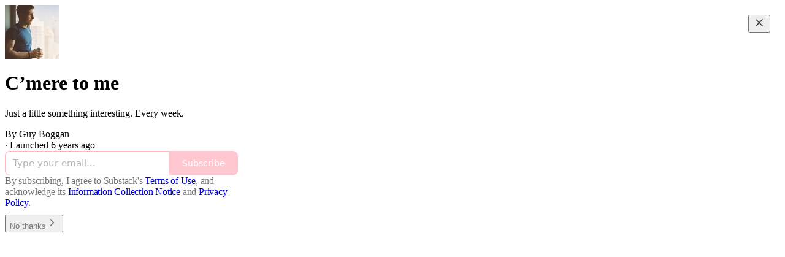

--- FILE ---
content_type: application/javascript
request_url: https://substackcdn.com/bundle/static/js/732.3846a672.js
body_size: 19100
content:
"use strict";(self.webpackChunksubstack=self.webpackChunksubstack||[]).push([["732"],{3898:function(e,t,n){n.d(t,{A:()=>i});let i={reactionsHoverZone:"reactionsHoverZone-nHxYxG",reactionsContainer:"reactionsContainer-uNTS8E",outgoing:"outgoing-xjlZZA",emojiGrid:"emojiGrid-yGGf1S",reaction:"reaction-BmRJjL",selected:"selected-T0p6AZ",emojiBox:"emojiBox-hGb2ir",addReactButton:"addReactButton-j8HliB",emojiPopover:"emojiPopover-UcQl9N",show:"show-rCpI7T"}},84759:function(e,t,n){n.d(t,{A:()=>i});let i={imageContainer:"imageContainer-ZCdWLc",imageContainerFullHeight:"imageContainerFullHeight-hF_KGu",overlay:"overlay-SefqcL",image:"image-MSZo7W",downloadButton:"downloadButton-lyp4Aa",loading:"loading-BBOJtl",link:"link-D8bzcd"}},36083:function(e,t,n){n.d(t,{A:()=>i});let i={messageBubbleGroup:"messageBubbleGroup-R4lEWb",bubble:"bubble-JnQPTp",isFirst:"isFirst-cID827",isLast:"isLast-YVpa0l",quote:"quote-NJ4bEy",paywallReplyTag:"paywallReplyTag-_3sIGO",outgoing:"outgoing-hqKZeu",forceIncomingTheme:"forceIncomingTheme-fBbXPp",body:"body-obaIpu",author:"author-M_vI8F","reactions-1":"reactions-1-O8o884",reactions1:"reactions-1-O8o884","reactions-2":"reactions-2-NrnldS",reactions2:"reactions-2-NrnldS","reactions-3":"reactions-3-iPVLb0",reactions3:"reactions-3-iPVLb0",youtubeIframe:"youtubeIframe-rlkjkW",highlight:"highlight-u2yyKp","highlight-animation":"highlight-animation-rBjpTz",highlightAnimation:"highlight-animation-rBjpTz",imageGroup:"imageGroup-KAnMHU bubble-JnQPTp",incoming:"incoming-jCFnDy",postImage:"postImage-eO7gd7",b4:"b4-xXB4IY",bubbs:"bubbs-qLKn32",bubb:"bubb-yci1Gp",isLink:"isLink-NGEdg6",linkImage:"linkImage-FDEYzZ",small:"small-PzwGAf",actions:"actions-utvBvN",actionsWrapper:"actionsWrapper-CEt9E2",dots:"dots-_BmXB7",dot:"dot-XjG0Z6",typing:"typing-vNx1zN",flip:"flip-OUTl4B"}},73040:function(e,t,n){n.d(t,{A:()=>s});var i=n(69277),r=n(70408),o=n(10201),l=n(822),a=n(97731);let s=e=>(0,o.Y)(a.A,(0,r._)((0,i._)({},e),{name:"LucideCornerDownRight",svgParams:{height:24,width:24,fill:"#000000",strokeWidth:0},children:(0,o.Y)(l.A,{height:24,stroke:e.stroke,fill:e.fill,strokeWidth:e.strokeWidth})}))},91461:function(e,t,n){n.d(t,{A:()=>s});var i=n(69277),r=n(70408),o=n(32641),l=n(10201),a=n(97731);let s=e=>{var{size:t=24,color:n="var(--color-fg-primary)",className:s}=e,c=(0,o._)(e,["size","color","className"]);return(0,l.Y)(a.A,(0,r._)((0,i._)({},c),{name:"SkinnyLockIcon",svgParams:{viewBox:"0 0 24 24"},stroke:"none",width:t,height:t,fill:n,className:s,children:(0,l.Y)("path",{d:"M6.63672 23.4922H17.3594C19.082 23.4922 19.9961 22.5547 19.9961 20.7031V12.6289C19.9961 10.7773 19.082 9.85156 17.3594 9.85156H6.63672C4.91406 9.85156 4 10.7773 4 12.6289V20.7031C4 22.5547 4.91406 23.4922 6.63672 23.4922ZM6.05078 10.7539H7.91406V6.79297C7.91406 3.83984 9.80078 2.26953 11.9922 2.26953C14.1836 2.26953 16.0938 3.83984 16.0938 6.79297V10.7539H17.9453V7.05078C17.9453 2.64453 15.0625 0.5 11.9922 0.5C8.93359 0.5 6.05078 2.64453 6.05078 7.05078V10.7539Z",stroke:"none"})}))}},86404:function(e,t,n){n.d(t,{A:()=>s});var i=n(69277),r=n(70408),o=n(32641),l=n(10201),a=n(97731);let s=e=>{var{size:t=24,color:n="var(--color-fg-primary)",className:s}=e,c=(0,o._)(e,["size","color","className"]);return(0,l.Y)(a.A,(0,r._)((0,i._)({},c),{name:"SkinnyUnlockIcon",svgParams:{viewBox:"0 0 24 24"},stroke:"none",width:t,height:t,fill:n,className:s,children:(0,l.Y)("path",{d:"M2.5862 23.8914H13.1034C14.793 23.8914 15.6896 22.9366 15.6896 21.051V12.8282C15.6896 10.9545 14.793 9.99975 13.1034 9.99975H2.5862C0.896549 9.99975 0 10.9545 0 12.8282V21.051C0 22.9366 0.896549 23.8914 2.5862 23.8914ZM11.9885 10.9306H13.8046V6.90875C13.8046 3.88935 15.6667 2.30209 17.8161 2.30209C19.9655 2.30209 21.8275 3.88935 21.8275 6.90875V9.55818C21.8275 10.2623 22.2299 10.6203 22.7471 10.6203C23.2413 10.6203 23.6551 10.2981 23.6551 9.55818V7.15937C23.6551 2.67205 20.8161 0.5 17.8161 0.5C14.8046 0.5 11.9885 2.67205 11.9885 7.15937V10.9306Z"})}))}},67616:function(e,t,n){n.d(t,{Cv:()=>E});var i=n(69277),r=n(79785),o=n(10201),l=n(32485),a=n.n(l),s=n(12215),c=n(17402),d=n(58398),u=n(84605),m=n(85478),h=n(86500),p=n(1459),g=n(68349),f=n(35369),b=n(76977),y=n(16993),Y=n(63136),v=n(16291),_=n(28194),C=n(91392),w=n(49807),S=n(82776),k=n(57324);let A={container:"container-u4XWUV",label:"label-gARrM9",input:"input-rLnHxk",selectedInput:"selectedInput-RGkQnW"};function I(){let e=(0,r._)(["Support ",""]);return I=function(){return e},e}function N(){let e=(0,r._)(["Since you liked this post, why not support "," with a subscription?"]);return N=function(){return e},e}let D=C.FI.LIKE_UPSELL_LAST_SHOWN_AT,R=e=>{var t,n;let{pub:r}=e,{iString:l,iTemplate:s}=(0,u.GO)(),d=(0,m.mJ)(),[p,y]=(0,c.useState)(null==r||null==(t=r.plans)?void 0:t[0]),v=d.getConfigFor("disable_monthly_subscriptions"),C=d.getConfigFor("disable_annual_subscriptions");return(0,o.FD)(b.I1,{gap:20,children:[(0,o.FD)(b.I1,{gap:4,children:[(0,o.Y)(Y.EY.H4,{weight:"semibold",children:s(I(),r.name)}),(0,o.Y)(Y.EY.B4,{color:"secondary",children:s(N(),r.name)})]}),(0,o.Y)("form",{className:A.form,children:(0,o.Y)(b.I1,{gap:12,children:null==r||null==(n=r.plans)?void 0:n.map(e=>{if(("month"!==e.interval||!v)&&("year"!==e.interval||!C))return(0,o.Y)("label",{className:A.label,children:(0,o.FD)(b.Ye,{gap:12,alignItems:"center",children:[(0,o.Y)("input",{name:"plan",type:"radio",value:e.id,onInput:()=>y(e),checked:p&&p.id===e.id,className:a()({[A.selectedInput]:p&&p.id===e.id},A.input)}),(0,o.FD)(b.Ye,{gap:8,children:[(0,o.Y)(Y.EY.B4,{as:"span",weight:"semibold",color:p&&p.id===e.id?"primary":"secondary",children:(0,S.getPlanTitle)(e,r.language)}),(0,o.Y)(Y.EY.B4,{as:"span",color:"secondary",children:(0,_.xB)(e)})]})]})},e.id)})})}),(0,o.Y)(f.$n,{onClick:()=>{(0,h.u4)(h.qY.LIKE_UPSELL_PLAN_SELECTED),(0,g.V2)((0,w.eV6)(r,{params:(0,i._)({utm_source:k.VU.likeButtonUpsell},p&&{selectedPlanId:p.id})}),{local_navigation:!1})},flex:"grow",priority:"primary",children:l("Select")})]})},x=e=>{let{onClose:t,onShareClick:n}=e,{iString:i}=(0,u.GO)();return(0,o.FD)(b.I1,{gap:20,children:[(0,o.FD)(b.I1,{gap:4,children:[(0,o.Y)(Y.EY.H4,{weight:"semibold",children:i("Share this post with a friend")}),(0,o.Y)(Y.EY.B4,{color:"secondary",children:i("Since you liked this post, why not share it to help spread the word?")})]}),(0,o.Y)(f.$n,{onClick:()=>{(0,h.u4)(h.qY.LIKE_UPSELL_SHARE_CLICKED),n(),null==t||t()},priority:"primary",children:i("Share")})]})},E=e=>{let{user:t,pub:n,post:r}=e,[l,a]=(0,c.useState)(!1),u=(()=>{let e=s.get(D);if(e){let t=(0,v.A)(e),n=(0,v.A)().subtract(30,"days");if(t.isAfter(n))return!1}return!0})(),[m,f]=(0,c.useState)(u),[b,Y]=(0,c.useState)(u);(0,c.useEffect)(()=>{(!u||(null==t?void 0:t.is_contributor)||(null==t?void 0:t.is_admin))&&(0,g.qm)("show_reaction_upsell")},[u,t]),(0,c.useEffect)(()=>{b&&m&&t&&((0,h.u4)(h.qY.LIKE_UPSELL_MODAL_SEEN,{source:"email",type:(0,p.e)(t,n)?"share":"paid"}),s.set(D,(0,v.A)().format(),(0,i._)({expires:3650},!n.custom_domain&&{domain:".".concat(new URL((0,w.$_T)()).hostname)})))},[b,m,n,t]);let _=()=>{f(!m),Y(!1),(0,g.qm)("show_reaction_upsell")};return t&&!t.is_contributor&&!t.is_admin&&b?(0,o.FD)(o.FK,{children:[(0,o.Y)(y.aF,{isOpen:m,onClose:_,children:(0,o.Y)(y.cw,{children:(0,p.e)(t,n)?(0,o.Y)(x,{pub:n,onClose:_,onShareClick:()=>a(!0)}):(0,o.Y)(R,{pub:n})})}),(0,o.Y)(d.Z,{isOpen:l,medium:"web",pub:n,user:t,post:r,onClose:()=>a(!1)})]}):null}},61193:function(e,t,n){n.d(t,{W:()=>c});var i=n(10201),r=n(13950),o=n(15894),l=n(84605),a=n(47570),s=n(17028);let c=e=>{let{comments:t,post:n,commentId:a,notAllowedToFetchComments:c,handleSort:u,publication:m,sort:h,disableMobileBottomSheet:p}=e,{iString:g}=(0,l.GO)();return(0,i.FD)(r.DH,{children:[(0,i.FD)(s.Ye,{alignItems:"baseline",flex:"grow",gap:8,position:"relative",children:[(0,i.Y)(o.T,{preset:"st4",children:g("Comments")}),(0,i.Y)("div",{className:"mediumRule-B78a2B"}),(null==t?void 0:t.length)&&(null==t?void 0:t.length)>0?(0,i.Y)(o.T,{color:"accent",preset:"st4",children:n.comment_count}):null]}),(0,i.FD)(s.az,{className:"sortOptionsContainer-bIIUcJ",children:[!c&&(0,i.Y)(o.T,{align:"left",as:"a",color:"tertiary",href:"/p/community-guidelines",preset:"detail-small",style:{textDecoration:"underline"},children:g("Community Guidelines")}),t&&(null==t?void 0:t.length)>1&&!c&&!a&&(0,i.Y)(d,{comments:t,disableMobileBottomSheet:p,handleSort:u,publication:m,sort:h})]})]})},d=e=>{let{publication:t,handleSort:n,sort:r,comments:o,disableMobileBottomSheet:l}=e;return t&&n&&r?(0,i.Y)(a.D,{currentSort:r,disableMobileBottomSheet:l,handleSort:n,isLoading:!o,pub:t}):null}},77481:function(e,t,n){n.d(t,{n:()=>h});var i=n(10201),r=n(34746),o=n(63446),l=n(61193),a=n(15894),s=n(84605),c=n(89490),d=n(76977),u=n(39318),m=n(57324);let h=e=>{let{post:t,publication:n,user:h,freeSignupEmail:p=null,showHeader:g=!1}=e,{iString:f}=(0,s.GO)(),b=h&&h.email||p||null,y=(0,u.my9)(n,{simple:!0,next:document.location.href,utm_source:m.VU.paywall,utm_medium:m.Jn.web,utm_content:t?t.id:null,just_signed_up:!1}),Y=async()=>{window.location.href=y};return(0,i.FD)(d.I1,{className:"container-u0f9W_",children:[g&&(0,i.Y)(l.W,{notAllowedToFetchComments:!0,post:t,publication:n}),(0,i.Y)(c.az,{className:"commentsPaywall-ASd8iy",children:(0,i.FD)(d.I1,{alignItems:"center",gap:24,paddingX:24,paddingY:40,children:[(0,i.Y)(a.T,{color:"white",preset:"h4-sans-condensed",children:f("Join the conversation")}),(0,i.Y)(a.T,{color:"white",preset:"d3-serif",children:f("Share your thoughts and connect with other readers by becoming a paid subscriber!")}),(0,i.Y)(o.v,{variant:"inverse",onClick:Y,children:f("Upgrade today")}),(0,i.FD)(a.T,{as:"a",color:"white",href:(0,u.eV6)(n,{isSignInAttempt:!0,next:(0,u.wu9)(n,t)}),native:!0,preset:"caption",children:[(0,r.Qy)({post:t,publication:n})," ",(0,i.Y)("u",{children:f(b?"Switch accounts":"Sign in")})]})]})})]})}},58997:function(e,t,n){n.d(t,{D:()=>D,X:()=>N});var i=n(99851),r=n(79785),o=n(10201),l=n(17402),a=n(15734),s=n.n(a),c=n(6212),d=n(41935),u=n(15113),m=n(90847),h=n(46196),p=n(56778),g=n(84605),f=n(8609),b=n(6049),y=n(86500),Y=n(68349),v=n(98111),_=n(4016),C=n(56262),w=n(39318),S=n(82776),k=n(57324);function A(){let e=(0,r._)(["This thread is only visible to "," subscribers of ",""]);return A=function(){return e},e}class I extends l.Component{onTopReached(){this.state.topReached||(this.setState({topReached:!0}),(0,y.u4)(y.qY.POST_SEEN,{post_id:this.props.post.id,post_audience:this.props.post.audience,post_type:this.props.post.type}))}onBottomReached(){this.state.bottomReached||(this.setState({bottomReached:!0}),(0,y.u4)(y.qY.POST_BOTTOM_SEEN,{post_id:this.props.post.id,post_audience:this.props.post.audience,post_type:this.props.post.type}))}async enableEmailNotifications(){try{await s().post("/api/v1/post/".concat(this.props.post.id,"/subscribe")),window.location.reload()}catch(e){console.error("Failed to subscribe to email notifications:",e),alert((0,Y.uX)(e))}}render(){let e,t,{className:n,pub:i,post:r,user:a,freeSignup:s,freeSignupEmail:g,isStatic:f,truncated:y,invisible:Y,post_reaction_token:I,onChange:N,showCta:D=y,showUnsubscribeNotice:R,dataForEmailRender:x={},showReactions:E=!0,gap:F=16,iString:P,iTemplate:T,iPlural:B,language:L,showShare:O}=this.props,{hidden:G}=this.props;"boolean"!=typeof G&&(G=r.hidden),G?(e=P("Subscribe to view"),t=(0,w.yRP)("/subscribe",{simple:!0,next:document.location.href,utm_source:k.VU.thread,utm_medium:k.Jn.web,utm_content:r.id})):(t=(0,w.wu9)(i,r,{noBase:!0}),e="thread"!==r.type||y?(0,S.getPostCtaText)(r,L):r.comment_count?B("View 1 comment","View %1 comments",r.comment_count):P("Reply"));let M=f&&!this.context.isAmp,H=(0,_.lu)({pub:i}),U=H?m.Z:l.Fragment;return(0,o.Y)(b.h2,{className:"thread-head typography ".concat(n||""),children:(0,o.Y)("tr",{children:(0,o.Y)("td",{children:(0,o.FD)(b.jJ,{width:"100%",children:[!Y&&!G&&(0,o.Y)(p.A,{onVisible:()=>this.onTopReached()}),(0,o.FD)(b.jJ,{gap:F,width:"100%",children:[D&&H&&(0,o.Y)(h.$,{post:r,ctaUrl:t,ctaText:e,hidden:G}),(0,o.Y)(c.I0,{pub:i,post:r,user:a,isStatic:f,reaction_token:I,allowEdit:!0,allowTruncate:y,showReactions:!!D||E,showShare:O,showComments:!!r.comment_count,inThreadHead:!0,onChange:N,showLabel:!0}),(0,o.Y)(U,{inThreadHead:!0,children:(0,o.Y)(u.A,{user:a,freeSignup:s,freeSignupEmail:g,pub:i,post:r,html:G||y||!r.body_html?null:r.body_html,isStatic:f,dataForEmailRender:x,children:G?(0,o.Y)("p",{children:(0,o.Y)("i",{children:T(A(),(0,C.isFoundingAudience)(r.audience)?"founding":"paid",i.name)})}):y?(0,o.Y)("p",{children:r.description}):null})}),D?!H&&(0,o.FD)("a",{className:"thread-head-cta",href:t,native:!0,children:[e," →"]}):G&&(0,o.FD)("p",{className:"thread-head-cta",children:[(0,o.Y)("a",{href:(0,w.eV6)(i,{simple:!0,next:document.location.href,utm_source:k.VU.thread,utm_medium:k.Jn.web,utm_content:r.id}),className:"button primary subscribe-btn",native:!f,children:(0,S.getSubscribeText)(i)}),(0,o.Y)("a",{href:(0,w.a7q)({for_pub:i.subdomain}),className:"button",native:!0,children:P("Sign in")})]})]}),M&&(0,o.FD)(b.jJ,{gap:F,style:{width:"100%"},children:[(0,o.Y)(b.jJ,{style:{width:"100%",textAlign:"center"},children:(0,o.Y)("a",{role:"button",className:"button primary",style:{margin:"0 auto"},href:v.T.HALF_MAGIC_COMMENTS_URL,children:P("See the discussion")})}),(0,o.Y)(d.fz,{isFooter:!0,customization:{showShare:!0,showComments:!0,showReactions:{showReactions:E},showRestack:!1,showLabels:!0,showCommentRestack:!i.hide_post_restacks}})]}),R&&r.unsubscribed&&(0,o.FD)("div",{className:"notifications-alert",children:[P("Email notifications are disabled for this thread.")," ",(0,o.Y)("a",{href:"javascript:void(0)",onClick:()=>this.enableEmailNotifications(),children:P("Re-enable")})]}),!Y&&!G&&(0,o.Y)(p.A,{onVisible:()=>this.onBottomReached()})]})})})})}}(0,i._)(I,"contextType",f.a);let N=(0,g.wr)(I);class D extends l.Component{render(){return(0,o.FD)("div",{className:"thread-head-silhouette",children:[(0,o.Y)("div",{className:"thread-head-silhouette-head"}),(0,o.FD)("div",{className:"thread-head-silhouette-content",children:[(0,o.Y)("div",{className:"thread-head-silhouette-title"}),(0,o.Y)("div",{className:"thread-head-silhouette-meta"}),(0,o.FD)("div",{className:"thread-head-silhouette-body",children:[(0,o.Y)("div",{className:"thread-head-silhouette-body-line"}),(0,o.Y)("div",{className:"thread-head-silhouette-body-line"}),(0,o.Y)("div",{className:"thread-head-silhouette-body-line"})]})]})]})}}},73684:function(e,t,n){n.d(t,{j:()=>p});var i=n(10201),r=n(17159),o=n.n(r),l=n(79909),a=n(45947),s=n(73957),c=n(51683),d=n(39318),u=n(70189),m=n(49807),h=n(82776);function p(e){var t,n,r,o;let a,p,f,b,{comment:y,post:Y,publication:v}=e,_="Substack | Notes";v&&y.name?_="".concat(y.name," on ").concat(v.name):y.name&&y.handle?_="".concat(y.name," (@").concat(y.handle,")"):y.name?_=y.name:v&&(_="".concat(v.name));let C=Y&&v?(0,s.getPageTitleAndMeta)(Y,v,{isCommentPage:!0}).title:"".concat(_,': "').concat((0,h.truncateText)(y.body,280),'"'),w=(null!=(t=y.attachments)?t:[]).flatMap(e=>"image"===e.type?[e.imageUrl]:"post"===e.type&&e.postImageSelection?[e.postImageSelection.img_src]:[]),S=1===w.length?w[0]:null;S?(a=(0,m.dJ9)(S),b=!0):(0,c.lp)(y)?(p=680,f=680,a=(0,m.dJ9)((0,u.Hr)(y.id,{isSmall:!0,attachmentsOnly:!0}),f,{height:p}),b=!0):y.photo_url?(a=(0,m.dJ9)(y.photo_url,40),p=40,f=40):y.user_id&&(a=(0,m.dJ9)((0,d.Ji1)(y.user_id),40),p=40,f=40);let k=null!=(n=y.body)?n:"";return(0,i.FD)(i.FK,{children:[(0,i.Y)(l.Metadata,{title:C,socialTitle:_,description:k,image:a,isLargeImage:b,imageHeight:p,imageWidth:f,siteName:v?v.name:"Substack",publishedTime:y.date.toString(),meta:[{name:"twitter:label1",content:"Likes"},{name:"twitter:data1",content:String(null!=(r=y.reaction_count)?r:0)},{name:"twitter:label2",content:"Replies"},{name:"twitter:data2",content:String(null!=(o=y.children_count)?o:0)}]}),(0,i.Y)(g,{comment:y,includeBody:!0})]})}function g(e){let{comment:t,includeBody:n}=e;return t?(0,i.Y)("script",{type:"application/ld+json",dangerouslySetInnerHTML:{__html:o()((0,a.Q)(t,{includeViews:!1,includeBody:n}),{json:!0,isScriptContext:!0})}}):null}},25714:function(e,t,n){n.d(t,{P:()=>u});var i=n(10201),r=n(32485),o=n.n(r),l=n(27437),a=n(84777),s=n(46271),c=n(28700),d=n(8895);function u(e){let{id:t,label:n,type:r,url:o,unstyled:l}=e;return(0,i.Y)("span",{className:"node-substack_mention",children:"pub"===r?(0,i.Y)(h,{id:t,url:o,label:n,unstyled:l}):(0,i.Y)(m,{id:t,label:n,unstyled:l})})}function m(e){let{id:t,label:n,unstyled:r}=e,a=(0,s.Jd)(),u=a&&a.id===t;return(0,i.Y)(l.ProfileHoverCard,{subject:{id:t,name:n},trigger:(0,i.Y)("a",{className:o()(d.A.mention,u&&d.A.self,r&&d.A.unstyled),href:(0,c.rf)(t,n),children:n})})}function h(e){let{id:t,url:n,label:r,unstyled:l}=e,c=(0,s.Jd)(),u=c&&c.id===t;return(0,i.Y)(a.m,{pubId:t,trigger:(0,i.Y)("a",{className:o()(d.A.mention,u&&d.A.self,l&&d.A.unstyled),href:n,children:r})})}},95641:function(e,t,n){n.d(t,{E:()=>s});var i=n(69277),r=n(32641),o=n(15734),l=n.n(o),a=n(12501);function s(e){var{auto:t,initialResult:n,deps:o}=e,s=(0,r._)(e,["auto","initialResult","deps"]);return(0,a.qK)(async e=>{var{signal:t}=e,n=(0,r._)(e,["signal"]);let{pathname:o="",query:a,body:c,method:d="get"}=(0,i._)({},s,n),u=l()(d.toUpperCase(),o);a&&u.query(a),c&&u.send(c),t.addEventListener("abort",()=>{u.abort()});let m=await u;if(t.aborted)return;let h=m.error;if(h)throw h;return m.body},o||[],{auto:t,initialResult:n})}},23294:function(e,t,n){n.d(t,{f:()=>T});var i=n(69277),r=n(70408),o=n(10201),l=n(54718),a=n(99084),s=n(29665),c=n(82853),d=n(84934),u=n(27786),m=n(21767),h=n(68397),p=n(1839),g=n(50180),f=n(37946),b=n(16079),y=n(15977),Y=n(32641),v=n(97731);let _=e=>{var{size:t=24,fill:n="var(--color-fg-primary)"}=e,l=(0,Y._)(e,["size","fill"]);return(0,o.Y)(v.A,(0,r._)((0,i._)({},l),{name:"LinearIcon",svgParams:{viewBox:"0 0 24 24"},width:t,height:t,fill:n,children:(0,o.Y)("path",{stroke:"none",fillRule:"evenodd",clipRule:"evenodd",d:"M19.0619 4.92341C15.1689 1.03032 8.8663 1.01517 4.95447 4.87797L19.1074 19.0309C22.9702 15.119 22.955 8.81651 19.0619 4.92341ZM2.95746 7.67367L16.3108 21.027C17.0035 20.6951 17.6661 20.2789 18.2829 19.7783L4.2062 5.70169C3.70565 6.31846 3.2894 6.98092 2.95746 7.67367ZM12.5482 21.9918L1.99316 11.4369C2.04331 10.5412 2.21326 9.65092 2.50301 8.79221L15.1928 21.4819C14.334 21.7717 13.4439 21.9416 12.5482 21.9918ZM4.90872 19.077C3.22167 17.3899 2.26284 15.2503 2.03226 13.049L10.9367 21.9534C8.73529 21.7228 6.59577 20.7639 4.90872 19.077Z"})}))};var C=n(84605),w=n(66729),S=n(7684),k=n(87087),A=n(35369),I=n(76977),N=n(88774),D=n(78526),R=n(2481),x=n(58278),E=n(39318),F=n(82776),P=n(70515);function T(e){let{comment:t,pub:n,post:i,user:r,onChange:a,startEdit:s,startReport:c,openBan:d,isCollapsed:u,toggleCollapse:m}=e;return!function(e){let{menuEnabled:t}=Z(e);return t}({comment:t,user:r})?null:(0,o.Y)(I.fI,{className:"triggerContainer-eX588u",children:(0,o.Y)(N.W1,{trigger:(0,o.Y)(A.K0,{priority:"quaternary",size:"sm",className:"trigger-j08Uop",children:(0,o.Y)(l.A,{size:16})}),children:(0,o.Y)(L,{comment:t,pub:n,post:i,user:r,onChange:a,startEdit:s,startReport:c,openBan:d,isCollapsed:u,toggleCollapse:m})})})}function B(e){let{sections:t}=e,n=t.map(e=>(0,r._)((0,i._)({},e),{items:e.items.filter(e=>{var t;return null!==e&&(null==e||null==(t=e.props)?void 0:t.enabled)!==!1})})).filter(e=>e.items.length>0);return(0,o.Y)(o.FK,{children:n.map((e,t)=>(0,o.Y)(N.H9,{isFirst:0===t,children:e.items},e.key))})}function L(e){var t;let{comment:n,pub:i,post:r,user:l,onChange:a,startEdit:s,startReport:c,openBan:d,isCollapsed:u,toggleCollapse:m}=e,h=Z({comment:n,user:l}),p=[{key:"editing",items:[(0,o.Y)(M,{enabled:h.editCommentEnabled,onClick:s})]},{key:"sharing",items:[(0,o.Y)(G,{enabled:!0}),(0,o.Y)(J,{enabled:h.restackCommentEnabled})]},{key:"actions",items:[(0,o.Y)(H,{enabled:h.pinCommentEnabled}),(0,o.Y)(O,{enabled:!0,isCollapsed:u,toggleCollapse:m}),(0,o.Y)(U,{enabled:h.giftSubscriptionEnabled}),(0,o.Y)(q,{enabled:null!=(t=null==l?void 0:l.is_global_admin)&&t}),(0,o.Y)(V,{enabled:h.subscriberDetailsEnabled})]},{key:"admin",items:[(0,o.Y)(W,{enabled:h.deleteCommentEnabled}),(0,o.Y)(j,{enabled:h.removeCommentEnabled}),(0,o.Y)(z,{enabled:h.reportCommentEnabled,onClick:c}),(0,o.Y)(X,{enabled:h.banUserEnabled,onClick:d})]}];return(0,o.Y)(w.g,{value:{comment:n,pub:i,post:r,onChange:a,toggleCollapse:m},children:(0,o.Y)(B,{sections:p})})}function O(e){let{enabled:t,isCollapsed:n,toggleCollapse:i}=e,{iString:r}=(0,C.GO)();return t?(0,o.Y)(N.Dr,{leading:n?(0,o.Y)(a.A,{}):(0,o.Y)(s.A,{}),onClick:i,children:r(n?"Expand":"Collapse")}):null}function G(e){let{enabled:t}=e,{iString:n}=(0,C.GO)(),{comment:i,post:r,pub:l}=(0,S.c4)(),a=(0,D.L)();return t?(0,o.Y)(N.Dr,{leading:(0,o.Y)(c.A,{}),onClick:()=>{a((0,k.XB)(r,i,l))},children:n("Copy link")}):null}function M(e){let{enabled:t,onClick:n}=e,{iString:i}=(0,C.GO)();return t?(0,o.Y)(N.Dr,{leading:(0,o.Y)(d.A,{}),onClick:n,children:i("Edit")}):null}function H(e){let{enabled:t}=e,{iString:n}=(0,C.GO)(),{comment:i,onChange:r}=(0,S.c4)(),{pinned:l,togglingPin:a,togglePinned:s}=(0,S.Mr)({comment:i,onChange:r});return t?(0,o.Y)(N.Dr,{leading:(0,o.Y)(u.A,{}),onClick:s,children:n(a?l?"Unpinning...":"Pinning...":l?"Unpin":"Pin")}):null}function U(e){let{enabled:t}=e,{iString:n}=(0,C.GO)(),{comment:i,pub:r}=(0,S.c4)();if(!t)return null;let l="".concat(r.base_url,"/subscribe?gift=true&recipient=").concat(i.user_id,"-").concat((0,x.JG)(i.name,{hashIfEmpty:!0}),"&comment_id=").concat(i.id,"}");return(0,o.Y)(N.Dr,{leading:(0,o.Y)(m.A,{}),href:l,children:n("Gift a subscription")})}function V(e){let{enabled:t}=e,{iString:n}=(0,C.GO)(),{comment:i,pub:r}=(0,S.c4)();return t?(0,o.Y)(N.Dr,{leading:(0,o.Y)(h.A,{}),onClick:()=>{if(i.email)return window.open((0,E.w8b)(r,i.email),"_blank")},children:n("Subscriber details")}):null}function W(e){let{enabled:t}=e,{iString:n}=(0,C.GO)(),{comment:i,onChange:r}=(0,S.c4)(),{isDeleting:l,deleteComment:a}=(0,S.yy)({comment:i,onChange:r});return t?(0,o.Y)(N.Dr,{leading:(0,o.Y)(p.A,{}),onClick:a,priority:"destructive",children:n(l?"Deleting...":"Delete")}):null}function j(e){let{enabled:t}=e,{iString:n}=(0,C.GO)(),{comment:i,onChange:r}=(0,S.c4)(),{isRemoving:l,removeComment:a}=(0,S.d4)({comment:i,onChange:r});return t?(0,o.Y)(N.Dr,{leading:(0,o.Y)(g.A,{}),onClick:a,priority:"destructive",children:n(l?"Removing...":"Remove")}):null}function z(e){let{enabled:t,onClick:n}=e,{iString:i}=(0,C.GO)();return t?(0,o.Y)(N.Dr,{leading:(0,o.Y)(f.A,{}),onClick:n,priority:"destructive",children:i("Report")}):null}function X(e){let{enabled:t,onClick:n}=e,{iString:i}=(0,C.GO)();return t?(0,o.Y)(N.Dr,{leading:(0,o.Y)(b.A,{}),onClick:n,priority:"destructive",children:i("Ban or suspend user")}):null}function J(e){let{enabled:t}=e,n=(0,R.NP)(),{comment:i,pub:r,post:l}=(0,S.c4)(),{iString:a}=(0,C.GO)();return t?(0,o.Y)(N.Dr,{leading:(0,o.Y)(y.A,{}),onClick:()=>{n.open({restackUrl:(0,k.XB)(l,i,r)})},children:a("Restack")}):null}function q(e){let{enabled:t}=e,{iString:n}=(0,C.GO)(),{comment:i,post:r,pub:l}=(0,S.c4)(),{addCommentToLinear:a}=(0,S.eu)({comment:i,post:r,pub:l});return t?(0,o.Y)(N.Dr,{leading:(0,o.Y)(_,{}),onClick:a,children:n("Add to Linear")}):null}function Z(e){let{comment:t,user:n}=e,i=!!(n&&n.id===t.user_id),r=!!(null==n?void 0:n.is_contributor)&&(0,P.Pp)(t)||!!(null==n?void 0:n.is_community_moderator)&&(0,P.Pp)(t),o=(0,F.canEditComment)(n,t),l=!!(null==n?void 0:n.is_contributor)&&(0,P.Pp)(t)&&""===t.ancestor_path,a=!i&&!!t.metadata.eligibleForGift&&!t.metadata.is_author,s=!i&&!t.reported_by_user&&!t.hidden&&!t.suppressed,c=r&&!i,d=r&&!t.user_banned&&!i,u=!!r&&!!t.email&&!i,m=(0,P.Pp)(t)&&!(null==n?void 0:n.is_oauth),h=o||l||a||s||c||d||u||m;return{editCommentEnabled:o,pinCommentEnabled:l,giftSubscriptionEnabled:a,reportCommentEnabled:s,deleteCommentEnabled:i,removeCommentEnabled:c,banUserEnabled:d,subscriberDetailsEnabled:u,restackCommentEnabled:m,menuEnabled:h}}},66729:function(e,t,n){n.d(t,{I:()=>r,g:()=>o});var i=n(10201);let r=(0,n(17402).createContext)(null);function o(e){let{children:t,value:n}=e;return(0,i.Y)(r.Provider,{value:n,children:t})}},47570:function(e,t,n){n.d(t,{D:()=>u});var i=n(10201),r=n(98645),o=n(45773),l=n(84605),a=n(13022),s=n(35369),c=n(88774),d=n(70515);let u=e=>{let{currentSort:t,isLoading:n,pub:o,handleSort:a,disableMobileBottomSheet:u}=e,{iString:h}=(0,l.GO)();return(0,i.Y)(c.W1,{trigger:(0,i.Y)(s.$n,{size:"sm",priority:"secondary",disabled:n,leading:(0,i.Y)(r.A,{size:18}),children:(0,d.rX)(t,o.language)}),"aria-label":h("Sort comments"),disableMobileBottomSheet:u,children:(0,i.Y)(m,{currentSort:t,pub:o,handleSort:a})})},m=e=>{let{currentSort:t,pub:n,handleSort:r}=e,l=!!(0,a.Ay)("like_comments_enabled");return(0,i.Y)(i.FK,{children:(0,d.Qz)({likesEnabled:l,language:n.language}).map(e=>{let{key:n,text:l}=e;return(0,i.Y)(c.Dr,{onClick:()=>r(n),trailing:n===t?(0,i.Y)(o.A,{}):void 0,children:l},n)})})}},42774:function(e,t,n){n.d(t,{Ud:()=>v,GL:()=>k,FS:()=>A,Q0:()=>S});var i=n(69277),r=n(79785),o=n(10201),l=n(48635),a=n(70408),s=n(32641),c=n(97731);let d=e=>{var{size:t=24,fill:n="var(--color-fg-primary)"}=e,r=(0,s._)(e,["size","fill"]);return(0,o.Y)(c.A,(0,a._)((0,i._)({},r),{name:"CommentBadgeHeartIcon",svgParams:{viewBox:"0 0 20 20"},width:t,height:t,fill:n,children:(0,o.Y)("path",{stroke:"none",d:"M9.99915 16.7256C9.90515 16.7256 9.79102 16.692 9.65674 16.6249C9.52246 16.5622 9.3949 16.4906 9.27405 16.41C8.02974 15.6044 6.94657 14.7584 6.02454 13.8722C5.10697 12.9815 4.3953 12.0662 3.88953 11.1262C3.38375 10.1818 3.13086 9.23067 3.13086 8.27283C3.13086 7.63725 3.23157 7.05762 3.43298 6.53394C3.63888 6.01025 3.92086 5.55819 4.27893 5.17773C4.64148 4.79728 5.05774 4.50635 5.52771 4.30493C6.00216 4.09904 6.51241 3.99609 7.05847 3.99609C7.73433 3.99609 8.31844 4.16618 8.81079 4.50635C9.30762 4.84652 9.70374 5.28963 9.99915 5.83569C10.299 5.28516 10.6951 4.84204 11.1875 4.50635C11.6843 4.16618 12.2707 3.99609 12.9465 3.99609C13.4836 3.99609 13.9894 4.09904 14.4639 4.30493C14.9428 4.50635 15.3613 4.79728 15.7194 5.17773C16.0774 5.55819 16.3572 6.01025 16.5586 6.53394C16.7645 7.05762 16.8674 7.63725 16.8674 8.27283C16.8674 9.23067 16.6145 10.1818 16.1088 11.1262C15.603 12.0662 14.8891 12.9815 13.967 13.8722C13.0495 14.7584 11.9708 15.6044 10.731 16.41C10.6056 16.4906 10.4758 16.5622 10.3416 16.6249C10.2118 16.692 10.0976 16.7256 9.99915 16.7256Z"})}))};var u=n(76438),m=n(84605),h=n(7684),p=n(76977),g=n(75303),f=n(81929),b=n(66511);function y(){let e=(0,r._)(["Pinned by ",""]);return y=function(){return e},e}function Y(){let e=(0,r._)(["Liked by ",""]);return Y=function(){return e},e}let v=e=>{let{comment:t}=e;return t.pinned_by_user_id?(0,o.Y)(_,{name:t.pinned_by_name}):t.metadata.is_author?(0,o.Y)(C,{}):t.reactor_names.length>0?(0,o.Y)(w,{names:t.reactor_names}):null},_=e=>{let{name:t}=e,{iString:n,iTemplate:r}=(0,m.GO)();return t?(0,o.Y)(b.m_,{text:r(y(),t),children:(0,o.Y)(f.vw,{priority:"secondary",cursor:"pointer",fillIcon:!0,leading:(0,o.Y)(u.A,(0,i._)({},f.Oi)),children:n("Pinned")})}):(0,o.Y)(f.vw,{priority:"secondary-outline",fillIcon:!0,leading:(0,o.Y)(u.A,(0,i._)({},f.Oi)),children:n("Pinned")})},C=()=>{let{iString:e}=(0,m.GO)();return(0,o.Y)(f.vw,{priority:"secondary-outline",theme:"accent",children:e("Author")})},w=e=>{let{names:t}=e,{iTemplate:n}=(0,m.GO)();return(0,o.Y)(f.vw,{theme:"accent",priority:"secondary-outline",fillIcon:!0,leading:(0,o.Y)(d,(0,i._)({},f.Oi)),children:n(Y(),t.join(", "))})},S=e=>{let{comment:t,userBanned:n}=e,{banText:i,shouldShowBanText:r}=(0,h.d3)(t);return!r||n?null:(0,o.Y)(f.vw,{priority:"secondary",children:i})},k=e=>{let{comment:t,userPendingApproval:n}=e,{iString:r}=(0,m.GO)();return n?(0,o.Y)(g.AE,{href:"/publish/moderation/new-commenters?user=".concat(t.user_id),target:"_blank",rel:"noopener",children:(0,o.Y)(f.vw,{priority:"secondary",cursor:"pointer",trailing:(0,o.Y)(l.A,(0,i._)({},f.Oi)),children:r("Awaiting approval")})}):null},A=e=>{let{children:t}=e;return(0,o.Y)(p.fI,{gap:4,children:t})}},17096:function(e,t,n){n.d(t,{Wh:()=>eS,ko:()=>ef,WR:()=>ey,cQ:()=>eg,yQ:()=>eb,Gs:()=>eY});var i=n(99851),r=n(69277),o=n(70408),l=n(79785),a=n(10201),s=n(32485),c=n.n(s),d=n(78659),u=n.n(d),m=n(69843),h=n.n(m),p=n(6498),g=n.n(p),f=n(17402),b=n(15734),y=n.n(b),Y=n(94090),v=n(58398),_=n(52820),C=n(84605),w=n(70145),S=n(45611),k=n(86500),A=n(55376),I=n(54687),N=n(72170),D=n(58299),R=n(55136),x=n(25859),E=n(13022),F=n(76977),P=n(88774),T=n(63136),B=n(28916);let L="link-_X6et2";function O(e){let{pub:t,post:n,comment:i,onChange:r}=e,{iString:o}=(0,C.GO)(),{canRestack:l,isRestacked:s,restacks:d,menuItems:u,nuxModal:m}=(0,B.I)({pub:t,post:n,comment:i,onRestack:e=>{r({restacked:e,restacks:d+(e?1:-1)})}});return l?(0,a.FD)("span",{children:[m,(0,a.Y)(P.W1,{trigger:(0,a.FD)("a",{className:c()("restack-button",s&&"restacked"),href:"javascript:void(0)",children:[(0,a.Y)(D.A,{}),o("Restack"),d>0&&" (".concat(d,")")]}),children:u})]}):null}let G=e=>{var t;let{comment:n,pub:i,user:r,post:o,reaction_token:l,commentsEnabledForPost:s,noRestack:d,onChange:u,startReply:m,shareComment:h,updateCommentReacted:p,hideShare:g,commentActionsOverride:f}=e,{iString:b}=(0,C.GO)(),y=(0,E.Ay)("like_comments_enabled");return(0,a.Y)(F.pT,{gap:16,alignItems:"center",justifyContent:"start",paddingTop:8,className:c()("comment-actions",{"withShareButton-hQzuEn":!!h}),children:!n.deleted&&[y&&(0,a.Y)(R.cy,{user:r,pub:i,post:o,comment:n,height:16,countInParenthesesStyle:!0,token:l,onChange:e=>{let{comment:t}=e;return u(t)},onReactedChange:e=>{p&&p(n.id,e)},noSelfUpdate:!!p,commentActionsOverride:f}),s&&(0,a.Y)(x.Yq,{onClick:f||(()=>m()),className:L,children:(0,a.FD)(F.pT,{gap:6,alignItems:"center",children:[(0,a.Y)(I.A,{stroke:"var(--color-fg-secondary-themed)",size:16}),(0,a.FD)(T.EY.Meta,{color:"pub-secondary-text",children:[b("Reply"),(null==(t=n.children)?void 0:t.length)>0&&" (".concat(n.children.length,")")]})]})}),!g&&!!h&&(0,a.Y)(x.Yq,{onClick:f||(()=>h(n.id)),className:L,children:(0,a.FD)(F.pT,{gap:6,alignItems:"center",children:[(0,a.Y)(N.A,{stroke:"var(--color-fg-secondary-themed)",size:16}),(0,a.Y)(T.EY.Meta,{color:"pub-secondary-text",children:b("Share")})]})}),!d&&(0,a.Y)(O,{pub:i,post:o,comment:n,onChange:u})]})};var M=n(43262),H=n(87087),U=n(16291),V=n(83873),W=n(39318),j=n(82776),z=n(57324),X=n(70515);let J=e=>{var t;let{comment:n,showHiddenComment:i,setShowHiddenComment:r}=e,{iString:o}=(0,C.GO)(),l=null==(t=n.bans)?void 0:t.find(e=>e.publication_id===n.publication_id),s=l&&(0,U.A)(l.expiry).diff((0,U.A)(),"years")>=1,c=(0,X.Pp)(n)&&(n.user_banned_for_comment||n.reported_by_user),d=o(s?"User was indefinitely suspended for this comment. ":"User was temporarily suspended for this comment. "),u=n.user_banned_for_comment?d:o("You reported this comment. ");return c&&(0,a.Y)("div",{className:"comment_notice",children:(0,a.FD)("i",{children:[u,(0,a.Y)("a",{href:"javascript:void(0)",onClick:()=>r(!i),children:i?"Hide":"Show"})]})})},q=e=>{let{comment:t}=e,{iString:n}=(0,C.GO)(),{title:i,truncated_body_text:r,date:o,bylines:l,like_count:s,comment_count:c,url:d}=t.reply;return(0,a.FD)("a",{className:"reply-comment",href:(0,W.yRP)(d,{utm_source:z.VU.substack,utm_campaign:z._9.postReplyComment,utm_medium:z.Jn.web}),native:!0,children:[(0,a.Y)("div",{className:"reply-comment-title",children:i}),r&&(0,a.Y)("div",{className:"reply-comment-body",children:(0,j.formatEllipsis)(r)}),(0,a.Y)(T.EY.B4,{weight:"semibold",as:"div",className:"reply-comment-read-more",role:"button",children:n("Read more")}),(0,a.Y)("div",{className:"reply-comment-meta",children:(0,j.getPostEmbedMeta)({date:o,bylines:l,like_count:s,comment_count:c})})]})},Z=e=>{let{comment:t,bodyRef:n,expandToggleClicked:i}=e,[r,o]=(0,f.useState)(!1),l=(t.user_banned_for_comment||t.reported_by_user)&&!r,{iString:s}=(0,C.GO)(),c=t.age_verification&&t.age_verification.status!==V.Y.CompletedAdult;return(0,a.FD)("div",{className:"comment-body",ref:n,children:[(0,a.Y)(J,{comment:t,showHiddenComment:r,setShowHiddenComment:o}),c?(0,a.Y)(M.T,{content:t,description:t.body,source:"comment"}):t.hidden?(0,a.Y)("i",{children:s("Comment hidden")}):t.deleted?(0,a.Y)("i",{children:s("Comment deleted")}):l?(0,a.Y)("i",{}):t.suppressed&&!r?(0,a.Y)("i",{children:s("Comment removed")}):"reply"===t.type?(0,a.Y)(q,{comment:t}):(0,H.yY)(t.body),(0,a.Y)("div",{role:"button",className:"show-all-toggle",onClick:()=>i(),children:(0,a.Y)("div",{className:"show-all-toggle-label",children:s("Expand full comment")})})]})};var K=n(56878),Q=n(57023),$=n(40972),ee=n(24078),et=n(75303),en=n(49807);function ei(e){let{comment:t,onClick:n,utm_content:i,noHover:r}=e,o=(0,H.DH)(t),l=(0,en.gYq)(o,{utm_source:"comment",utm_content:i}),s=null!=n?n:()=>{};return t.user_banned?(0,a.Y)(et.AE,{href:l,onClick:s,children:(0,a.Y)(ee.V0,{size:32,icon:(0,a.Y)($.A,{stroke:"var(--color-fg-tertiary)"})})}):er(o,r,l,s)}let er=(e,t,n,i)=>t?(0,a.Y)(ee.dm,{user:e,size:32,linkProps:{href:n,onClick:i}}):(0,a.Y)(ee.tp,{user:e,size:32,linkProps:{href:n,onClick:i}});var eo=n(89490);function el(e){let{onCollapse:t}=e;return(0,a.Y)(F.VP,{className:"collapser-Xs0O6C",onClick:t,children:(0,a.Y)(eo.az,{className:"threadLine-BvF1wF",animate:!0})})}var ea=n(35369),es=n(8149),ec=n(50129);function ed(){let e=(0,l._)(["Comment by ",""]);return ed=function(){return e},e}let eu=Math.min(Math.ceil((u()(document.body.clientWidth,400,728)-140)/50),10);class em extends f.Component{componentDidMount(){this.setSelectedHighlight(),this.setReplyStateFromHash(),this.updateOverflows()}componentDidUpdate(e){var t,n;(null==(t=e.comment)?void 0:t.id)!==(null==(n=this.props.comment)?void 0:n.id)&&this.setSelectedHighlight(),e.replying!==this.props.replying&&this.props.replying&&this.startReply()}setReplyStateFromHash(){if(this.props.comment.deleted||"undefined"==typeof window||!window.location.hash)return;let e=/^#comment-(\d+)-reply$/.exec(window.location.hash);e&&Number(e[1])===this.props.comment.id&&(window.location.hash=window.location.hash.replace(/-reply$/,""),this.startReply())}async startReply(){this.props.onStartReply?this.props.onStartReply(this.props.comment):await new Promise(e=>this.setState({replying:!0},e))}onDateClick(e){var t;let[n,i]=e.target.href.split("?")[0].split("#");n===(null==(t=window.location.href.split("?")[0])?void 0:t.split("#")[0])&&i&&(e.preventDefault(),this.setState({hideAnchors:!0},()=>{window.location.hash="#".concat(i),this.setState({hideAnchors:!1})}))}updateOverflows(){let e=this.bodyRef.current;if(!e)return;let t=e.scrollHeight-e.clientHeight;t>0&&t<200?e.classList.add("expanded"):t>=200&&(e.classList.add("long"),e.setAttribute("data-hidden-height",t))}render(){var e,t,n,i,l;let{user:s,comment:d,freeSignup:u,freeSignupEmail:m,pub:p,post:g,reaction_token:f,depth:b,collapseAtDepth:y,onChange:Y,scrollRef:v,retainUserCollapseState:_,onStartReply:C,noHoverProfile:w,onProfileClick:S,onShareComment:k,hideContextMenu:A,noRestack:I,updateCommentReacted:N,iString:D,iTemplate:R,hideShare:x,commentActionsOverride:E}=this.props,{isSelected:P,replying:T,editing:B,hideAnchors:L,isCollapsed:O}=null!=(i=this.state)?i:{},M=p.community_enabled&&g&&"none"!==g.write_comment_permissions,{user_banned:U}=d;if(B&&s)return(0,a.Y)(K.g,{autoFocus:!0,user:s,freeSignup:u,freeSignupEmail:m,pub:p,post:g,commentBeingEdited:d,saveEdit:this.saveEdit,token:f,onCancel:()=>this.setState({editing:!1}),onSuccess:Y?this.onSaveEditSuccess:null});let V=null==(e=(0,H.DH)(d))?void 0:e.name,W=V?R(ed(),V):D("Comment");return(0,a.FD)("div",{className:c()("comment",{selected:P,"post-reply":"reply"===d.type,collapsed:O}),children:[!L&&[(0,a.Y)("div",{id:"comment-".concat(d.id),className:"comment-anchor"}),(0,a.Y)("div",{id:"comment-".concat(d.id,"-reply"),className:"comment-anchor"})],(0,a.FD)(F.fI,{gap:12,paddingBottom:12,className:"comment-content",role:"article","aria-label":W,children:[(0,a.Y)(F.VP,{ref:this.headContainerRef,children:(0,a.Y)(ei,{comment:d,noHover:w,onClick:S?()=>S(d):void 0})}),(0,a.FD)(F.VP,{flex:"grow",children:[(0,a.Y)(Q.P,{post:g,pub:p,comment:d,isCollapsed:O,toggleCollapse:()=>this.setCollapsed(!this.state.isCollapsed),onProfileClick:S,userBanned:null!=U&&U,userPendingApproval:d.status===ec.nJ.new_commenter_approval_required&&!!(null==s?void 0:s.is_admin),onChange:this.onChange,startEdit:()=>this.startEdit(),startReport:this.showReportModal,openBan:this.openBan,hideContextMenu:A}),(0,a.Y)(Z,{comment:d,bodyRef:this.bodyRef,expandToggleClicked:this.expandToggleClicked}),(0,a.Y)(G,{comment:d,pub:p,user:s,post:g,reaction_token:f,commentsEnabledForPost:M,noRestack:I,onChange:this.onChange,startReply:()=>this.startReply(),updateCommentReacted:N,shareComment:k,hideShare:x,commentActionsOverride:E}),(0,a.Y)(es.N,{open:T&&M,children:(0,a.Y)(eh,{children:(0,a.Y)(K.g,{autoFocus:!0,user:s,freeSignup:u,freeSignupEmail:m,pub:p,post:g,parent:d,token:f,onCancel:()=>this.setState({replying:!1}),onSuccess:Y?e=>{this.setState({replying:!1}),Y((0,o._)((0,r._)({},d),{children:[e].concat(d.children)}))}:null,alwaysShowButtons:!0})})})]})]}),d.childrenSummary&&(0,a.Y)("div",{className:"more-replies-container",children:(0,a.Y)("a",{className:"more-replies",href:(0,H.XB)(g,d,p),children:d.childrenSummary})}),!d.childrenSummary&&!h()(b)&&b>=eu&&!!(null==(t=d.children)?void 0:t.length)&&(0,a.Y)(F.fI,{className:"more-replies-container",children:(0,a.Y)(ea.vx,{size:"sm",priority:"secondary-outline",href:(0,H.XB)(g,d,p),children:D("Continue thread →")})}),!d.childrenSummary&&!h()(b)&&b<eu&&(0,a.Y)(ew,{user:s,freeSignup:u,freeSignupEmail:m,pub:p,post:g,comments:null!=(l=d.children)?l:[],parent:d,reaction_token:f,depth:(b||0)+1,collapseAtDepth:y,onChange:Y,isChild:!0,scrollRef:v,retainUserCollapseState:_,onStartReply:C,noHoverProfile:w,onProfileClick:S,hideContextMenu:A,updateCommentReacted:N,noRestack:!0,hideShare:x},d.id),!O&&(null==(n=d.children)?void 0:n.length)>0&&(0,a.Y)(el,{onCollapse:()=>this.setCollapsed(!0)})]},d.id)}constructor(e,t){super(e,t),(0,i._)(this,"bodyRef",(0,f.createRef)()),(0,i._)(this,"headContainerRef",(0,f.createRef)()),(0,i._)(this,"openBan",()=>{this.props.commentActions.openBanDialog({comment:this.props.comment,onReply:()=>{this.startReply()}})}),(0,i._)(this,"setSelectedHighlight",()=>{let e=(0,H.jv)()===this.props.comment.id;this.setState({isSelected:e})}),(0,i._)(this,"startEdit",()=>{this.setState({editing:!0})}),(0,i._)(this,"saveEdit",async e=>{if(this.state.editing)return{res:await this.props.maybeOAuthRequest.patch("/api/v1/comment/".concat(this.props.comment.id)).send({body:e})}}),(0,i._)(this,"onSaveEditSuccess",e=>{var t,n;let{edited:i}=e;this.setState({editing:!1}),null==(t=(n=this.props).onChange)||t.call(n,(0,r._)({},this.props.comment,i))}),(0,i._)(this,"showReportModal",()=>{var e;let{pub:t,comment:n}=this.props;this.props.onReport({pub:t,canReportToAdmins:!!(null==t?void 0:t.moderation_enabled)&&!(null==(e=n.metadata)?void 0:e.is_author),onSubmit:async e=>{var i,l;let{reportCategory:a,reportedToSubstack:s,details:c}=e;await y().post("/api/v1/comment/".concat(n.id,"/report")).send({publication_id:null==t?void 0:t.id,details:c,reportCategory:a,reportedToSubstack:s}),null==(i=(l=this.props).onChange)||i.call(l,(0,o._)((0,r._)({},this.props.comment),{reported_by_user:!0}))}})}),(0,i._)(this,"expandToggleClicked",()=>{let e=this.bodyRef.current;e&&(e.classList.remove("long"),e.classList.add("expanded"),(0,k.u4)(k.qY.COMMENT_EXPAND_TOGGLE_CLICKED,{hiddenHeight:e.getAttribute("data-hidden-height")}))}),(0,i._)(this,"onChange",e=>{this.props.onChange?this.props.onChange((0,r._)({},this.props.comment,e)):document.location.href=(0,H.PG)(this.props.post,this.props.pub)}),(0,i._)(this,"setComment",e=>{this.setState({comment:e})}),(0,i._)(this,"setCollapsed",e=>{var t,n;if(this.setState({isCollapsed:e}),e&&(null==(n=this.headContainerRef)||null==(t=n.current)?void 0:t.scrollIntoView)){let e=this.headContainerRef.current.getBoundingClientRect();e.top<0&&(document.documentElement.scrollTop+=e.top-80)}this.props.retainUserCollapseState&&(0,H.Pm)(this.props.comment.id,e)}),this.state={editing:!1,replying:!1,hideAnchors:!1,isSelected:!1,isCollapsed:this.props.retainUserCollapseState&&(0,H.pz)(this.props.comment.id)}}}(0,i._)(em,"contextType",_.qL);let eh=(0,eo.I4)({display:"flex",flex:"grow",paddingTop:16}),ep=(0,f.memo)((0,C.wr)(function(e){let t=(0,f.useContext)(ek),n=(0,Y.uc)(),i=(0,w.jN)();return(0,a.Y)(em,(0,o._)((0,r._)({},e),{commentActions:t,onReport:n,maybeOAuthRequest:i}))}));em.displayName="Comment_Internal";let eg=5,ef=1,eb=16,ey=50,eY=200;function ev(e){return e.reduce((e,t)=>e+1+ev(t.children||[]),0)}let e_=e=>{let{user:t,freeSignup:n,freeSignupEmail:i,pub:r,post:o,comments:l,reaction_token:s,depth:d,collapseAtDepth:u,onChange:m,pageSize:h,retainUserCollapseState:p,updateCommentReacted:b,parent:y,scrollRef:Y,className:_,onStartReply:w,noHoverProfile:k,onProfileClick:A,hideContextMenu:I,noRestack:N,hideShare:D,commentActionsOverride:R}=e,x=h||eb,[E,F]=(0,f.useState)(!1),[P,T]=(0,f.useState)(!1),[B,L]=(0,f.useState)(x),[O,G]=(0,f.useState)(-1),[M,H]=(0,f.useState)(new Set(l.map(e=>{let{id:t}=e;return t}))),[U,V]=(0,f.useState)(!1),[W,j]=(0,f.useState)(void 0),{iString:X,iPlural:J}=(0,C.GO)();(0,f.useEffect)(()=>{O>=0&&window.scrollTo(window.scrollX,O)},[O]);let q=(0,S._)(e=>{j(e),V(!0)});if(0===(l||[]).length)return null;let[Z,K]=g()(null!=l?l:[],e=>{let{id:n,user_id:i}=e;return M.has(n)||i===(null==t?void 0:t.id)}),Q=Z.slice(0,B);return(0,a.FD)(a.FK,{children:[(0,a.FD)("div",{className:c()("comment-list",_,{"has-new-comments":K.length>0}),children:[K.length>0&&(0,a.Y)(ea.$n,{size:"sm",priority:"secondary-outline",onClick:()=>{setTimeout(()=>{H(new Set(l.map(e=>{let{id:t}=e;return t}))),T(!1)},0),T(!0)},children:P?J("loading 1 new reply","loading %1 new replies",ev(K)):J("1 new reply","%1 new replies",ev(K))}),(0,a.Y)("div",{className:"comment-list-items",children:Q.map(e=>(0,a.Y)(ep,{user:t,freeSignup:n,freeSignupEmail:i,pub:r,post:o,comment:e,parent:y,reaction_token:s,collapseAtDepth:u,depth:d||0,onChange:m,scrollRef:Y,retainUserCollapseState:p,onStartReply:w,noHoverProfile:k,onShareComment:q,onProfileClick:A,hideContextMenu:I,noRestack:N,updateCommentReacted:b,hideShare:D,commentActionsOverride:R},e.id))}),Z.length>Q.length&&(0,a.Y)(ea.$n,{size:"sm",priority:"secondary-outline",loading:E,onClick:()=>{G(window.scrollY),setTimeout(()=>{L(B+x),F(!1)},0),F(!0)},children:X("Load More")})]}),(0,a.Y)(v.Z,{isOpen:U,onClose:()=>V(!1),pub:r,post:o,commentId:W,comments:l,user:null!=t?t:void 0,utm_campaign:z._9.commentListShareCta,medium:"web"})]})};e_.displayName="CommentList";let eC=(0,f.memo)(e_);eC.displayName="CommentList";let ew=eC;function eS(e){let[t,n]=(0,f.useState)(null),i=(0,f.useMemo)(()=>({openBanDialog:n}),[]);return(0,a.FD)(ek.Provider,{value:i,children:[(0,a.Y)(ew,(0,r._)({},e)),(0,a.Y)(A.wI,(0,o._)((0,r._)({},t),{onClose:()=>n(null),onBan:(t,n)=>{let{onChange:i}=e;i?i((0,o._)((0,r._)({},t),{user_banned:!0,bans:n.concat(t.bans)})):document.location.href=(0,H.PG)(e.post,e.pub)}}))]})}let ek=(0,f.createContext)({openBanDialog:()=>void 0})},12010:function(e,t,n){n.d(t,{U:()=>r});var i=n(10201);let r=()=>(0,i.FD)("div",{className:"comment-silhouette",children:[(0,i.Y)("div",{className:"comment-silhouette-head"}),(0,i.FD)("div",{className:"comment-silhouette-content",children:[(0,i.Y)("div",{className:"comment-silhouette-meta"}),(0,i.Y)("div",{className:"comment-silhouette-body"}),(0,i.Y)("div",{className:"comment-silhouette-actions"})]})]})},7684:function(e,t,n){n.d(t,{Mr:()=>y,c4:()=>f,d3:()=>b,d4:()=>Y,eu:()=>_,yy:()=>v});var i=n(79785),r=n(17402),o=n(15734),l=n.n(o),a=n(84605),s=n(70145),c=n(68349),d=n(66729),u=n(87087),m=n(16291),h=n(50129);function p(){let e=(0,i._)(["Are you sure you want to unpin this comment?"]);return p=function(){return e},e}function g(){let e=(0,i._)(["Are you sure you want to pin this comment?"]);return g=function(){return e},e}function f(){let e=(0,r.useContext)(d.I);if(!e)throw Error("useCommentMenu must be used within a CommentMenuProvider");return e}let b=e=>{var t;let{iString:n}=(0,a.GO)(),i=null==(t=e.bans)?void 0:t.find(t=>t.publication_id===e.publication_id),r=i&&(0,m.A)(i.expiry).diff((0,m.A)(),"years")>=1,o=["moderator_removed","deleted"].includes(e.status),l=e.user_banned_for_comment;return{banText:r?n("Banned"):o?"":n("Suspended"),shouldShowBanText:l}};function y(e){let{comment:t,onChange:n}=e,{iTemplate:i}=(0,a.GO)(),[o,s]=(0,r.useState)(!1),d=!!t.pinned_by_user_id,u=async()=>{if(!o&&window.confirm(d?i(p()):i(g()))&&!o){s(!0);try{await l().patch("/api/v1/comment/".concat(t.id,"/pin")).send({pinned:!d}),n({pinned:!d}),document.location.reload()}catch(e){alert((0,c.uX)(e)),s(!1)}}};return{pinned:d,togglingPin:o,togglePinned:u}}function Y(e){let{comment:t,onChange:n}=e,[i,o]=(0,r.useState)(!1),a=C("remove"),s=async()=>{if(!i&&a()){o(!0);try{await l().patch("/api/v1/comment/".concat(t.id,"/status")).send({status:h.nJ.moderator_removed}),n({suppressed:!0,status:h.nJ.moderator_removed,body:null})}catch(e){alert((0,c.uX)(e))}o(!1)}};return{isRemoving:i,removeComment:s}}function v(e){let{comment:t,onChange:n}=e,[i,o]=(0,r.useState)(!1),l=C("delete"),a=(0,s.jN)(),d=async()=>{if(!i&&l()){o(!0);try{await a.delete("/api/v1/comment/".concat(t.id)).send(),n({status:h.nJ.deleted,deleted:!0,user_id:null,name:null,body:null})}catch(e){alert((0,c.uX)(e))}o(!1)}};return{isDeleting:i,deleteComment:d}}function _(e){let{comment:t,post:n,pub:i}=e;return{addCommentToLinear:()=>{let e,r;window.open((e=(0,u.XB)(n,t,i),r=encodeURIComponent("".concat(t.body,"\n\nComment author: [").concat(t.name,"](https://admin.substack.com/users/").concat(t.user_id,")\n\nLink: ").concat(e)),"https://linear.app/substackinc/team/TPT/new?description=".concat(r,"&status=Triage")),"_blank")}}}function C(e){let{iString:t}=(0,a.GO)(),{isOAuthProvider:n}=(0,s.ey)();return()=>!!n||window.confirm("".concat(t("Are you sure you want to ".concat(e," this comment? This action cannot be reversed."))))}},93354:function(e,t,n){n.d(t,{t:()=>function e(t,n){let o=[],l=!1,a=new Map(t.map(e=>[e.id,e]));for(let t of n){let n=a.get(t.id);if(n){var s,c;(n.children&&t.children?e(n.children,t.children):t.children)!==n.children||r.some(e=>n[e]!==t[e])||!(0,i.bN)(null!=(s=n.reactions)?s:{},null!=(c=t.reactions)?c:{})?(o.push(t),l=!0):o.push(n)}else o.push(t),l=!0}return l?o:t}});var i=n(38123);let r=["edited_at","deleted","status"]},36757:function(e,t,n){n.d(t,{f:()=>o});var i=n(69277),r=n(70408);function o(e,t){var n,o;return function e(t,n,o){let l=n[0];if(!l){let e=t.findIndex(e=>e.id===o.id);return e>=0?t.with(e,o):[...t,o]}let a=t.findIndex(e=>e.id===l);if(a>=0){let l=t[a];if(l.id===o.id)return t.with(a,o);if(l.children)return t.with(a,(0,r._)((0,i._)({},l),{children:e(l.children,n.slice(1),o)}))}return t}(e,null!=(o=null==(n=t.ancestor_path)?void 0:n.split(".").map(Number))?o:[],t)}},87087:function(e,t,n){n.d(t,{DH:()=>Y,EQ:()=>b,PG:()=>f,Pm:()=>v,Wn:()=>g,XB:()=>d.XB,cx:()=>function e(t,n){for(let[o,l]of t.entries())if(l.id===n.id)return t.with(o,n);else if(l.children){let a=e(l.children,n);if(a!==l.children)return t.with(o,(0,r._)((0,i._)({},l),{children:a}))}return t},jv:()=>p,pU:()=>function e(t,n){if(!t||!n||!n.length)return null;for(let i of n)if(i.id===t)return i;else if(i.children&&i.children.length){let n=e(t,i.children);if(n)return n}return null},pz:()=>_,yY:()=>y});var i=n(69277),r=n(70408),o=n(10201),l=n(95201),a=n.n(l),s=n(17186),c=n(39318),d=n(18947),u=n(82776);let m="comment-collapse-state",h=function(){try{return(0,s.xm)(m,[])}catch(e){return console.error("Failed to load comment collapse state:",e),[]}}(),p=()=>{if("undefined"!=typeof window&&window.location.hash){let e=/^#comment-(\d+)/.exec(window.location.hash);if(e)return Number(e[1])}return null},g=()=>"undefined"!=typeof window&&"#input"===window.location.hash;function f(e,t,n){return(0,c.yRP)((0,c.wu9)(t,e,{comments:!(0,u.shouldUseInlineComments)(t,e)}),n)}function b(e,t,n){return(0,c.yRP)("".concat((0,c.$_T)(t),"/embed/comments/").concat(e.id),{access_token:n})}function y(e){let t=arguments.length>1&&void 0!==arguments[1]?arguments[1]:"p";return(e||"").split("\n").filter(e=>e.trim()).map(e=>(0,o.Y)(t,{children:(0,o.Y)(a(),{options:{validate:{url:e=>!!e&&!e.startsWith("/")},attributes:{rel:"nofollow ugc noopener"}},children:e})}))}let Y=e=>{var t,n,i,r,o,l;return{id:e.user_id,slug:"user_slug"in e?e.user_slug:void 0,photo_url:e.photo_url,name:null!=(o=e.name)?o:null,bestseller_tier:e.user_bestseller_tier,status:e.userStatus,primary_publication:e.user_primary_publication,is_free_subscribed:["free_signup, subscribed"].includes(null!=(l=null==(t=e.metadata)?void 0:t.membership_state)?l:""),is_subscribed:(null==(n=e.metadata)?void 0:n.membership_state)==="subscribed",is_founding:null==(i=e.metadata)?void 0:i.founding,is_author:null==(r=e.metadata)?void 0:r.is_author}};function v(e,t){let n=!1;if(t)!h.includes(e)&&(n=!0,h.push(e),h.length>250&&h.splice(0,h.length-250));else{let t=h.indexOf(e);t>=0&&(n=!0,h.splice(t,1))}if(n)try{(0,s.X3)(m,h)}catch(e){console.error("Failed to store comment collapse state:",e)}}function _(e){return h.includes(e)}},82286:function(e,t,n){n.d(t,{Xn:()=>l});var i=n(10201);n(32485),n(84605),n(35369),n(74715),n(97515);var r=n(76977);n(57820);var o=n(75303);function l(e){let{children:t,flex:n}=e;return(0,i.Y)(r.fI,{gap:8,alignItems:"center",flex:n,children:t})}n(63136),n(65259),(0,o.I4)({display:"flex",direction:"column",gap:16}),(0,o.I4)({display:"flex",direction:{desktop:"row",mobile:"column"},gap:12,alignItems:{desktop:"center",mobile:"stretch"},justifyContent:{desktop:"space-between",mobile:void 0}}),(0,o.I4)({display:"flex",direction:"column",minHeight:280}),(0,o.I4)({display:"flex",direction:"column",gap:32}),(0,o.I4)({display:"flex",direction:"row",gap:12,alignItems:"center",justifyContent:"space-between",wrap:"wrap"}),(0,o.I4)({display:"flex",wrap:"wrap",direction:"row",gap:12,alignItems:"center"})},3046:function(e,t,n){n.d(t,{Ac:()=>I,Nf:()=>C,T_:()=>x,XK:()=>T,Xx:()=>S,YX:()=>P,ZT:()=>A,Zh:()=>k,b5:()=>N,dU:()=>w});var i=n(69277),r=n(70408),o=n(32641),l=n(10201),a=n(32485),s=n.n(a),c=n(14792),d=n.n(c);n(83673);var u=n(82853);n(18993);var m=n(38685);n(66443),n(94090);var h=n(72880);n(82936),n(84605);var p=n(46275);n(10398),n(94729),n(24078),n(15040);var g=n(17028),f=n(97515);n(88774);var b=n(22602),y=n(81203),Y=n(75303);n(92028),n(36372),n(89955),n(46647),n(87782),n(80351),n(69089),n(70486),n(42831),n(20437),n(16291),n(39318);var v=n(49807),_=n(36083);function C(e){var t;let{user:n}=e,i=(0,p.BR)().isOnDestination;return(0,l.Y)(g.az,{paddingX:12,children:(0,l.Y)(g.EY.B4,{as:"a",color:"secondary",decoration:"hover-underline",href:(0,v.gYq)(n,{noBase:i}),target:"_blank",children:null!=(t=n.name)?t:"Substack user"})})}let w=(0,g.I4)({className:_.A.messageBubbleGroup,position:"relative",gap:2},Y.VP);function S(e){let{direction:t,isLink:n,backgroundColor:i,isAuthorContributor:r}=e,o="incoming"===t&&r,a="".concat(i,"1A");return(0,l.FD)("svg",{viewBox:"0 0 16 13",className:s()(_.A.bubbs,_.A[t],n&&_.A.isLink,r&&_.A.author),style:o?{fill:a}:{},children:[(0,l.Y)("circle",{cx:"5",cy:"5",r:"5",className:_.A.bubb}),(0,l.Y)("circle",{cx:"13.5",cy:"10.5",r:"2.5",className:_.A.bubb}),o&&(0,l.FD)(l.FK,{children:[(0,l.Y)("circle",{cx:"5",cy:"5",r:"5",fill:a}),(0,l.Y)("circle",{cx:"13.5",cy:"10.5",r:"2.5",fill:a})]})]})}function k(e){var{messageDirection:t,isFirst:n=!1,isLast:a=!1,forceTheme:c,pubThemeAccentColor:u,isAuthorContributor:m,className:h}=e,p=(0,o._)(e,["messageDirection","isFirst","isLast","forceTheme","pubThemeAccentColor","isAuthorContributor","className"]);let f="incoming"===t&&m,b=f&&u;return(0,l.Y)(g.fI,(0,r._)((0,i._)({},p),{className:s()(_.A.bubble,_.A[t],n&&_.A.isFirst,a&&_.A.isLast,c&&_.A["force".concat(d()(c),"Theme")],f&&_.A.author,h),style:{"--color-chat-author-bg-overlay":b?"".concat(u,"1A"):"oklch(from var(--color-bg-accent-themed) l c h / 0.1)"}}))}function A(e){let{metadata:t,publication:n,direction:i,isFirst:r,isLast:o}=e,a=I(t.url);return a?(0,l.Y)(k,{messageDirection:i,isFirst:r,isLast:o,maxWidth:400,forceTheme:"incoming",outline:"detail",children:(0,l.Y)(D,{videoId:a})}):(0,l.Y)(k,{as:"a",href:t.url,target:"_blank",rel:"nofollow noopener ugc",messageDirection:i,isFirst:r,isLast:o,maxWidth:400,forceTheme:"incoming",outline:"detail",children:!function(e){let{metadata:t}=e;if(!t.image)return!1;let n=(0,v.d4Y)(t.image);return!!n&&(n.width<401||n.height<401)}({metadata:t})?(0,l.Y)(E,{publication:n,metadata:t}):(0,l.Y)(x,{metadata:t})})}function I(e){try{let t=new URL(e);if("youtube.com"===t.hostname||"www.youtube.com"===t.hostname){let e=t.searchParams.get("v");if("/watch"===t.pathname&&e)return e}else if("youtu.be"===t.hostname){let e=t.pathname.slice(1);if(e)return e}}catch(e){console.error("Error parsing URL:",e)}return null}function N(e){try{var t,n;let i=new URL(e);if(i.pathname.startsWith("/player/v1/"))return null!=(t=i.pathname.split("/").pop())?t:null;if(i.pathname.includes("/video/")){let e=i.pathname.split("/"),t=e.indexOf("video")+1;if(t<e.length)return null!=(n=e[t])?n:null}}catch(e){console.error("Error parsing TikTok URL:",e)}return null}function D(e){let{videoId:t}=e;return(0,l.Y)(R,{src:"https://www.youtube.com/embed/".concat(t),frameBorder:0})}let R=(0,g.I4)({className:_.A.youtubeIframe,border:"unset",bg:"black",flex:"grow"},"iframe");function x(e){let{metadata:t}=e;return(0,l.FD)(g.fI,{flex:"grow",gap:12,padding:12,minWidth:0,children:[(0,l.Y)(F,{metadata:t}),t.image?(0,l.Y)(g.VP,{radius:"md",overflow:"hidden",bg:"tertiary",minWidth:0,children:(0,l.Y)(h.o,{className:s()(_.A.linkImage,_.A.small),src:t.image,maxWidth:64,useRetinaSizing:!0,imageIsFixedWidth:!0,imageProps:{smartCrop:!0,aspect:"1:1"}})}):null]})}function E(e){let{metadata:t,publication:n}=e;return(0,l.FD)(g.VP,{flex:"grow",maxWidth:400,minWidth:400,children:[t.image&&(0,l.Y)(h.o,{className:_.A.linkImage,src:t.image,maxWidth:400,useRetinaSizing:!0,imageIsFixedWidth:!0,imageProps:{aspect:"1.91:1",gravity:"auto",crop:"fill"}}),(0,l.Y)(g.fI,{flex:"grow",padding:12,borderTop:t.image?"detail":void 0,children:(0,l.Y)(F,{metadata:t,publication:n})})]})}function F(e){let{metadata:t,publication:n}=e;return(0,l.FD)(g.fI,{flex:"grow",gap:12,minWidth:0,children:[(0,l.FD)(g.VP,{minWidth:0,flex:"grow",gap:2,children:[t.host&&(0,l.FD)(g.fI,{alignItems:"center",gap:8,minWidth:0,paddingBottom:n?4:void 0,children:[n&&(0,l.Y)(y.Nq,{pub:n,size:18,radius:"xs"}),(0,l.Y)(g.EY.B4,{color:"secondary",ellipsis:!0,children:t.host})]}),t.title&&(0,l.Y)(g.EY.B3,{color:"primary",weight:"medium",clamp:2,children:t.title})]}),!t.image&&(0,l.Y)(g.fI,{width:64,height:64,bg:"tertiary",radius:"md",alignItems:"center",justifyContent:"center",children:"twitter.com"===t.host||"x.com"===t.host?(0,l.Y)(m.A,{fill:"var(--color-fg-secondary)"}):(0,l.Y)(u.A,{stroke:"var(--color-fg-secondary)"})})]})}function P(){return(0,l.FD)(g.fI,{gap:12,padding:12,alignItems:"center",bg:"secondary",flex:"grow",children:[(0,l.FD)(g.VP,{minWidth:0,flex:"grow",gap:8,children:[(0,l.Y)(b.O,{height:16,width:"".concat(30*Math.random()+60,"%")}),(0,l.Y)(b.O,{height:16,width:"".concat(20*Math.random()+20,"%")})]}),(0,l.Y)(b.O,{width:64,height:64,radius:"md"})]})}function T(){return(0,l.Y)(g.fI,{gap:12,alignItems:"start",bg:"secondary",flex:"grow",children:(0,l.Y)(f.p,{title:"Error loading link",description:"Please try again"})})}},52145:function(e,t,n){n.d(t,{DE:()=>c,MI:()=>d});var i=n(10201),r=n(38376),o=n(49436),l=n(84605);n(94729),n(35369);var a=n(88774);n(36372),n(36319),n(70486),n(16291);var s=n(35407);function c(e){let{onMute:t,customLabel:n}=e,{iString:o}=(0,l.GO)();return(0,i.Y)(a.Dr,{leading:(0,i.Y)(r.A,{className:s.A.muteIcon}),onClick:e=>{e.preventDefault(),e.stopPropagation(),t("indefinitely")},children:n||o("Mute")})}function d(e){let{onClick:t,customLabel:n}=e,{iString:r}=(0,l.GO)();return(0,i.Y)(a.Dr,{leading:(0,i.Y)(o.A,{className:s.A.muteIcon}),onClick:e=>{e.preventDefault(),t()},children:n||r("Unmute")})}},56689:function(e,t,n){n.d(t,{c:()=>i});function i(){let e=arguments.length>0&&void 0!==arguments[0]?arguments[0]:0;return new Promise(t=>{setTimeout(t,e)})}},54542:function(e,t,n){n.d(t,{y1:()=>i});function*i(e,t){let n=arguments.length>2&&void 0!==arguments[2]?arguments[2]:1;for(let i=e;i<t;i+=n)yield i}}}]);

--- FILE ---
content_type: application/javascript; charset=UTF-8
request_url: https://cmeretome.substack.com/cdn-cgi/challenge-platform/scripts/jsd/main.js
body_size: 4682
content:
window._cf_chl_opt={uYln4:'g'};~function(P4,K,Y,F,s,b,J,f){P4=G,function(E,S,Pb,P3,a,Q){for(Pb={E:502,S:559,a:492,Q:466,B:542,g:534,i:490,j:503,H:531,I:482,X:481},P3=G,a=E();!![];)try{if(Q=parseInt(P3(Pb.E))/1+-parseInt(P3(Pb.S))/2+-parseInt(P3(Pb.a))/3*(parseInt(P3(Pb.Q))/4)+parseInt(P3(Pb.B))/5*(parseInt(P3(Pb.g))/6)+-parseInt(P3(Pb.i))/7*(parseInt(P3(Pb.j))/8)+parseInt(P3(Pb.H))/9+parseInt(P3(Pb.I))/10*(parseInt(P3(Pb.X))/11),S===Q)break;else a.push(a.shift())}catch(B){a.push(a.shift())}}(P,486685),K=this||self,Y=K[P4(514)],F={},F[P4(525)]='o',F[P4(563)]='s',F[P4(522)]='u',F[P4(506)]='z',F[P4(485)]='n',F[P4(464)]='I',F[P4(455)]='b',s=F,K[P4(449)]=function(E,S,Q,B,Pe,Pm,Pv,PK,i,j,H,I,X,T){if(Pe={E:463,S:543,a:461,Q:543,B:536,g:521,i:462,j:536,H:462,I:532,X:457,v:458,m:495,e:493},Pm={E:528,S:458,a:529},Pv={E:477,S:550,a:478,Q:556},PK=P4,S===null||void 0===S)return B;for(i=z(S),E[PK(Pe.E)][PK(Pe.S)]&&(i=i[PK(Pe.a)](E[PK(Pe.E)][PK(Pe.Q)](S))),i=E[PK(Pe.B)][PK(Pe.g)]&&E[PK(Pe.i)]?E[PK(Pe.j)][PK(Pe.g)](new E[(PK(Pe.H))](i)):function(R,PY,o){for(PY=PK,R[PY(Pm.E)](),o=0;o<R[PY(Pm.S)];R[o]===R[o+1]?R[PY(Pm.a)](o+1,1):o+=1);return R}(i),j='nAsAaAb'.split('A'),j=j[PK(Pe.I)][PK(Pe.X)](j),H=0;H<i[PK(Pe.v)];I=i[H],X=h(E,S,I),j(X)?(T=X==='s'&&!E[PK(Pe.m)](S[I]),PK(Pe.e)===Q+I?g(Q+I,X):T||g(Q+I,S[I])):g(Q+I,X),H++);return B;function g(R,o,PU){PU=G,Object[PU(Pv.E)][PU(Pv.S)][PU(Pv.a)](B,o)||(B[o]=[]),B[o][PU(Pv.Q)](R)}},b=P4(517)[P4(560)](';'),J=b[P4(532)][P4(457)](b),K[P4(509)]=function(E,S,Pu,PM,Q,B,g,i){for(Pu={E:539,S:458,a:535,Q:556,B:465},PM=P4,Q=Object[PM(Pu.E)](S),B=0;B<Q[PM(Pu.S)];B++)if(g=Q[B],g==='f'&&(g='N'),E[g]){for(i=0;i<S[Q[B]][PM(Pu.S)];-1===E[g][PM(Pu.a)](S[Q[B]][i])&&(J(S[Q[B]][i])||E[g][PM(Pu.Q)]('o.'+S[Q[B]][i])),i++);}else E[g]=S[Q[B]][PM(Pu.B)](function(j){return'o.'+j})},f=function(PW,Px,PC,Pd,Po,Pn,S,a,Q){return PW={E:567,S:459},Px={E:545,S:545,a:556,Q:545,B:545,g:545,i:516,j:545,H:555,I:555,X:545},PC={E:458},Pd={E:501},Po={E:458,S:555,a:477,Q:550,B:478,g:478,i:550,j:478,H:501,I:556,X:501,v:501,m:556,e:545,l:556,T:477,R:478,o:501,d:556,C:556,x:516},Pn=P4,S=String[Pn(PW.E)],a={'h':function(B,Pt){return Pt={E:451,S:555},null==B?'':a.g(B,6,function(i,PO){return PO=G,PO(Pt.E)[PO(Pt.S)](i)})},'g':function(B,i,j,PL,H,I,X,T,R,o,C,x,W,y,D,P0,P1,P2){if(PL=Pn,null==B)return'';for(I={},X={},T='',R=2,o=3,C=2,x=[],W=0,y=0,D=0;D<B[PL(Po.E)];D+=1)if(P0=B[PL(Po.S)](D),Object[PL(Po.a)][PL(Po.Q)][PL(Po.B)](I,P0)||(I[P0]=o++,X[P0]=!0),P1=T+P0,Object[PL(Po.a)][PL(Po.Q)][PL(Po.g)](I,P1))T=P1;else{if(Object[PL(Po.a)][PL(Po.i)][PL(Po.j)](X,T)){if(256>T[PL(Po.H)](0)){for(H=0;H<C;W<<=1,i-1==y?(y=0,x[PL(Po.I)](j(W)),W=0):y++,H++);for(P2=T[PL(Po.X)](0),H=0;8>H;W=1.27&P2|W<<1.46,y==i-1?(y=0,x[PL(Po.I)](j(W)),W=0):y++,P2>>=1,H++);}else{for(P2=1,H=0;H<C;W=W<<1.56|P2,y==i-1?(y=0,x[PL(Po.I)](j(W)),W=0):y++,P2=0,H++);for(P2=T[PL(Po.v)](0),H=0;16>H;W=W<<1|P2&1,y==i-1?(y=0,x[PL(Po.m)](j(W)),W=0):y++,P2>>=1,H++);}R--,0==R&&(R=Math[PL(Po.e)](2,C),C++),delete X[T]}else for(P2=I[T],H=0;H<C;W=P2&1|W<<1.71,y==i-1?(y=0,x[PL(Po.l)](j(W)),W=0):y++,P2>>=1,H++);T=(R--,0==R&&(R=Math[PL(Po.e)](2,C),C++),I[P1]=o++,String(P0))}if(T!==''){if(Object[PL(Po.T)][PL(Po.Q)][PL(Po.R)](X,T)){if(256>T[PL(Po.o)](0)){for(H=0;H<C;W<<=1,i-1==y?(y=0,x[PL(Po.d)](j(W)),W=0):y++,H++);for(P2=T[PL(Po.o)](0),H=0;8>H;W=W<<1|P2&1.4,i-1==y?(y=0,x[PL(Po.I)](j(W)),W=0):y++,P2>>=1,H++);}else{for(P2=1,H=0;H<C;W=P2|W<<1.8,i-1==y?(y=0,x[PL(Po.C)](j(W)),W=0):y++,P2=0,H++);for(P2=T[PL(Po.v)](0),H=0;16>H;W=P2&1|W<<1.07,y==i-1?(y=0,x[PL(Po.l)](j(W)),W=0):y++,P2>>=1,H++);}R--,R==0&&(R=Math[PL(Po.e)](2,C),C++),delete X[T]}else for(P2=I[T],H=0;H<C;W=W<<1.61|1.63&P2,y==i-1?(y=0,x[PL(Po.I)](j(W)),W=0):y++,P2>>=1,H++);R--,0==R&&C++}for(P2=2,H=0;H<C;W=P2&1.44|W<<1.29,y==i-1?(y=0,x[PL(Po.I)](j(W)),W=0):y++,P2>>=1,H++);for(;;)if(W<<=1,i-1==y){x[PL(Po.m)](j(W));break}else y++;return x[PL(Po.x)]('')},'j':function(B,Pr){return Pr=Pn,null==B?'':''==B?null:a.i(B[Pr(PC.E)],32768,function(i,PF){return PF=Pr,B[PF(Pd.E)](i)})},'i':function(B,i,j,Ps,H,I,X,T,R,o,C,x,W,y,D,P0,P2,P1){for(Ps=Pn,H=[],I=4,X=4,T=3,R=[],x=j(0),W=i,y=1,o=0;3>o;H[o]=o,o+=1);for(D=0,P0=Math[Ps(Px.E)](2,2),C=1;P0!=C;P1=x&W,W>>=1,W==0&&(W=i,x=j(y++)),D|=(0<P1?1:0)*C,C<<=1);switch(D){case 0:for(D=0,P0=Math[Ps(Px.E)](2,8),C=1;P0!=C;P1=x&W,W>>=1,W==0&&(W=i,x=j(y++)),D|=(0<P1?1:0)*C,C<<=1);P2=S(D);break;case 1:for(D=0,P0=Math[Ps(Px.S)](2,16),C=1;P0!=C;P1=x&W,W>>=1,W==0&&(W=i,x=j(y++)),D|=C*(0<P1?1:0),C<<=1);P2=S(D);break;case 2:return''}for(o=H[3]=P2,R[Ps(Px.a)](P2);;){if(y>B)return'';for(D=0,P0=Math[Ps(Px.Q)](2,T),C=1;C!=P0;P1=x&W,W>>=1,0==W&&(W=i,x=j(y++)),D|=C*(0<P1?1:0),C<<=1);switch(P2=D){case 0:for(D=0,P0=Math[Ps(Px.B)](2,8),C=1;C!=P0;P1=x&W,W>>=1,W==0&&(W=i,x=j(y++)),D|=C*(0<P1?1:0),C<<=1);H[X++]=S(D),P2=X-1,I--;break;case 1:for(D=0,P0=Math[Ps(Px.g)](2,16),C=1;P0!=C;P1=x&W,W>>=1,0==W&&(W=i,x=j(y++)),D|=C*(0<P1?1:0),C<<=1);H[X++]=S(D),P2=X-1,I--;break;case 2:return R[Ps(Px.i)]('')}if(I==0&&(I=Math[Ps(Px.j)](2,T),T++),H[P2])P2=H[P2];else if(X===P2)P2=o+o[Ps(Px.H)](0);else return null;R[Ps(Px.a)](P2),H[X++]=o+P2[Ps(Px.I)](0),I--,o=P2,0==I&&(I=Math[Ps(Px.X)](2,T),T++)}}},Q={},Q[Pn(PW.S)]=a.h,Q}(),Z();function z(E,PX,Pa,S){for(PX={E:461,S:539,a:497},Pa=P4,S=[];null!==E;S=S[Pa(PX.E)](Object[Pa(PX.S)](E)),E=Object[Pa(PX.a)](E));return S}function Z(p0,Pw,Pk,PV,E,S,a,Q,B){if(p0={E:488,S:523,a:518,Q:533,B:568,g:527,i:496,j:496},Pw={E:518,S:533,a:496},Pk={E:519},PV=P4,E=K[PV(p0.E)],!E)return;if(!n())return;(S=![],a=E[PV(p0.S)]===!![],Q=function(Ph,g){if(Ph=PV,!S){if(S=!![],!n())return;g=N(),O(g.r,function(i){A(E,i)}),g.e&&L(Ph(Pk.E),g.e)}},Y[PV(p0.a)]!==PV(p0.Q))?Q():K[PV(p0.B)]?Y[PV(p0.B)](PV(p0.g),Q):(B=Y[PV(p0.i)]||function(){},Y[PV(p0.j)]=function(Pq){Pq=PV,B(),Y[Pq(Pw.E)]!==Pq(Pw.S)&&(Y[Pq(Pw.a)]=B,Q())})}function V(E,S,Pj,PE){return Pj={E:499,S:477,a:562,Q:478,B:535,g:569},PE=P4,S instanceof E[PE(Pj.E)]&&0<E[PE(Pj.E)][PE(Pj.S)][PE(Pj.a)][PE(Pj.Q)](S)[PE(Pj.B)](PE(Pj.g))}function h(E,S,Q,PI,PS,B){PS=(PI={E:475,S:536,a:486,Q:536,B:484},P4);try{return S[Q][PS(PI.E)](function(){}),'p'}catch(g){}try{if(S[Q]==null)return void 0===S[Q]?'u':'x'}catch(i){return'i'}return E[PS(PI.S)][PS(PI.a)](S[Q])?'a':S[Q]===E[PS(PI.Q)]?'C':!0===S[Q]?'T':!1===S[Q]?'F':(B=typeof S[Q],PS(PI.B)==B?V(E,S[Q])?'N':'f':s[B]||'?')}function n(Pf,P7,E,S,a){return Pf={E:540,S:500},P7=P4,E=3600,S=c(),a=Math[P7(Pf.E)](Date[P7(Pf.S)]()/1e3),a-S>E?![]:!![]}function O(E,S,PB,PQ,PA,PZ,P8,a,Q,B){PB={E:488,S:524,a:546,Q:469,B:530,g:470,i:565,j:491,H:489,I:523,X:474,v:468,m:547,e:472,l:508,T:508,R:553,o:508,d:553,C:505,x:459,W:456},PQ={E:541},PA={E:558,S:448,a:512},PZ={E:474},P8=P4,a=K[P8(PB.E)],console[P8(PB.S)](K[P8(PB.a)]),Q=new K[(P8(PB.Q))](),Q[P8(PB.B)](P8(PB.g),P8(PB.i)+K[P8(PB.a)][P8(PB.j)]+P8(PB.H)+a.r),a[P8(PB.I)]&&(Q[P8(PB.X)]=5e3,Q[P8(PB.v)]=function(P9){P9=P8,S(P9(PZ.E))}),Q[P8(PB.m)]=function(PP){PP=P8,Q[PP(PA.E)]>=200&&Q[PP(PA.E)]<300?S(PP(PA.S)):S(PP(PA.a)+Q[PP(PA.E)])},Q[P8(PB.e)]=function(Pp){Pp=P8,S(Pp(PQ.E))},B={'t':c(),'lhr':Y[P8(PB.l)]&&Y[P8(PB.T)][P8(PB.R)]?Y[P8(PB.o)][P8(PB.d)]:'','api':a[P8(PB.I)]?!![]:![],'payload':E},Q[P8(PB.C)](f[P8(PB.x)](JSON[P8(PB.W)](B)))}function N(PT,Pc,a,Q,B,g,i){Pc=(PT={E:453,S:476,a:504,Q:460,B:549,g:552,i:479,j:515,H:483,I:551,X:450,v:498},P4);try{return a=Y[Pc(PT.E)](Pc(PT.S)),a[Pc(PT.a)]=Pc(PT.Q),a[Pc(PT.B)]='-1',Y[Pc(PT.g)][Pc(PT.i)](a),Q=a[Pc(PT.j)],B={},B=mlwE4(Q,Q,'',B),B=mlwE4(Q,Q[Pc(PT.H)]||Q[Pc(PT.I)],'n.',B),B=mlwE4(Q,a[Pc(PT.X)],'d.',B),Y[Pc(PT.g)][Pc(PT.v)](a),g={},g.r=B,g.e=null,g}catch(j){return i={},i.r={},i.e=j,i}}function A(a,Q,p1,Pz,B,g,i){if(p1={E:454,S:523,a:448,Q:510,B:544,g:537,i:487,j:548,H:537,I:467,X:538,v:487},Pz=P4,B=Pz(p1.E),!a[Pz(p1.S)])return;Q===Pz(p1.a)?(g={},g[Pz(p1.Q)]=B,g[Pz(p1.B)]=a.r,g[Pz(p1.g)]=Pz(p1.a),K[Pz(p1.i)][Pz(p1.j)](g,'*')):(i={},i[Pz(p1.Q)]=B,i[Pz(p1.B)]=a.r,i[Pz(p1.H)]=Pz(p1.I),i[Pz(p1.X)]=Q,K[Pz(p1.v)][Pz(p1.j)](i,'*'))}function P(p2){return p2='hasOwnProperty,navigator,body,href,gwUy0,charAt,push,chlApiSitekey,status,1680852PUfabP,split,chlApiRumWidgetAgeMs,toString,string,TbVa1,/cdn-cgi/challenge-platform/h/,errorInfoObject,fromCharCode,addEventListener,[native code],success,mlwE4,contentDocument,LnNGcKeFhaDICXt9R2JqobPMf-QSYyVBvUOEwgA5+kspdi43u680mxlj71TZrHW$z,/invisible/jsd,createElement,cloudflare-invisible,boolean,stringify,bind,length,jkzimEzTeT,display: none,concat,Set,Object,bigint,map,52GMEoZd,error,ontimeout,XMLHttpRequest,POST,kgZMo4,onerror,chlApiClientVersion,timeout,catch,iframe,prototype,call,appendChild,jsd,1205501apkArC,10VhXMai,clientInformation,function,number,isArray,parent,__CF$cv$params,/jsd/oneshot/d39f91d70ce1/0.09406434195472936:1766838485:b6m9Gs8d5xqgyfbRQ5hnicO4oiZIf493FkvKnCeq_A0/,7UmBQod,uYln4,53187TOUXBT,d.cookie,msg,isNaN,onreadystatechange,getPrototypeOf,removeChild,Function,now,charCodeAt,4154dNUwqy,1389624xTlejB,style,send,symbol,HkTQ2,location,kuIdX1,source,random,http-code:,chlApiUrl,document,contentWindow,join,_cf_chl_opt;mhsH6;xkyRk9;FTrD2;leJV9;BCMtt1;sNHpA9;GKPzo4;AdbX0;REiSI4;xriGD7;jwjCc3;agiDh2;MQCkM2;mlwE4;kuIdX1;aLEay4;cThi2,readyState,error on cf_chl_props,/b/ov1/0.09406434195472936:1766838485:b6m9Gs8d5xqgyfbRQ5hnicO4oiZIf493FkvKnCeq_A0/,from,undefined,api,log,object,chctx,DOMContentLoaded,sort,splice,open,8186076YuKShH,includes,loading,102MkcadQ,indexOf,Array,event,detail,keys,floor,xhr-error,208230VxJoWd,getOwnPropertyNames,sid,pow,_cf_chl_opt,onload,postMessage,tabIndex'.split(','),P=function(){return p2},P()}function G(p,E,S){return S=P(),G=function(a,U,K){return a=a-448,K=S[a],K},G(p,E)}function c(PN,P6,E){return PN={E:488,S:540},P6=P4,E=K[P6(PN.E)],Math[P6(PN.S)](+atob(E.t))}function M(E,PJ,P5){return PJ={E:511},P5=P4,Math[P5(PJ.E)]()<E}function L(Q,B,Pi,PG,g,i,j,H,I,X,v,m){if(Pi={E:494,S:467,a:488,Q:565,B:546,g:491,i:520,j:452,H:469,I:530,X:470,v:474,m:468,e:557,l:546,T:554,R:513,o:564,d:561,C:546,x:471,W:473,y:507,k:566,D:526,P0:510,P1:480,P2:505,Pj:459},PG=P4,!M(.01))return![];i=(g={},g[PG(Pi.E)]=Q,g[PG(Pi.S)]=B,g);try{j=K[PG(Pi.a)],H=PG(Pi.Q)+K[PG(Pi.B)][PG(Pi.g)]+PG(Pi.i)+j.r+PG(Pi.j),I=new K[(PG(Pi.H))](),I[PG(Pi.I)](PG(Pi.X),H),I[PG(Pi.v)]=2500,I[PG(Pi.m)]=function(){},X={},X[PG(Pi.e)]=K[PG(Pi.l)][PG(Pi.T)],X[PG(Pi.R)]=K[PG(Pi.l)][PG(Pi.o)],X[PG(Pi.d)]=K[PG(Pi.C)][PG(Pi.x)],X[PG(Pi.W)]=K[PG(Pi.C)][PG(Pi.y)],v=X,m={},m[PG(Pi.k)]=i,m[PG(Pi.D)]=v,m[PG(Pi.P0)]=PG(Pi.P1),I[PG(Pi.P2)](f[PG(Pi.Pj)](m))}catch(l){}}}()

--- FILE ---
content_type: application/javascript
request_url: https://substackcdn.com/bundle/static/js/1533.0ce5cc14.js
body_size: 4455
content:
"use strict";(self.webpackChunksubstack=self.webpackChunksubstack||[]).push([["1533"],{27569:function(e,t,n){n.d(t,{A:()=>a});let a={container:"container-IpPqBD",form:"form-M5sC90",sideBySideWrap:"sideBySideWrap-vGXrwP",emailInput:"emailInput-OkIMeB",emailInputOnAccentBackground:"emailInputOnAccentBackground-TfaCGr",emailInputExpectTruncation:"emailInputExpectTruncation-VNj17x",emailInputOnWelcomePage:"emailInputOnWelcomePage-nqc9VK",emailInputWrapper:"emailInputWrapper-QlA86j",emailInputWrapperExpectTruncation:"emailInputWrapperExpectTruncation-w6Fd5V",button:"button-VFSdkv",buttonOnAccentBackground:"buttonOnAccentBackground-vmEt94",disabled:"disabled-AfIHDS",links:"links-EJFIL2"}},28660:function(e,t,n){n.d(t,{A:()=>a});let a={img:"img-OACg1c","object-fit-cover":"object-fit-cover-u4ReeV",objectFitCover:"object-fit-cover-u4ReeV"}},60539:function(e,t,n){n.d(t,{A:()=>a});let a={container:"container-jte8en",divider:"divider-Ti4OTa"}},77700:function(e,t,n){n.d(t,{A:()=>a});let a={root:"root-JjzOuP",sm:"sm-NTA_dM",md:"md-t9_OLv",theme_error:"theme_error-iKFnqH",themeError:"theme_error-iKFnqH",thumb:"thumb-OAFcQz",theme_accent:"theme_accent-jLc1V8",themeAccent:"theme_accent-jLc1V8",theme_success:"theme_success-OT7UOf",themeSuccess:"theme_success-OT7UOf",theme_select:"theme_select-ZrBXM7",themeSelect:"theme_select-ZrBXM7"}},24142:function(e,t,n){n.d(t,{A:()=>l});var a=n(69277),r=n(70408),o=n(32641),c=n(10201),i=n(97731),s=n(21076);let l=e=>{var{svgParams:t}=e,n=(0,o._)(e,["svgParams"]);return(0,c.FD)(i.A,(0,r._)((0,a._)({},n),{name:"SubstackIcon",svgParams:(0,a._)({height:1e3,width:1e3,fill:s.vW,stroke:"none"},t),children:[(0,c.Y)("path",{d:"M764.166 348.371H236.319V419.402H764.166V348.371Z"}),(0,c.Y)("path",{d:"M236.319 483.752V813.999L500.231 666.512L764.19 813.999V483.752H236.319Z"}),(0,c.Y)("path",{d:"M764.166 213H236.319V284.019H764.166V213Z"})]}))}},84605:function(e,t,n){n.d(t,{GO:()=>h,OW:()=>m,Pz:()=>f,wr:()=>p});var a=n(69277),r=n(70408),o=n(10201),c=n(12215),i=n.n(c),s=n(17402),l=n(86500),u=n(96400),d=n(91392);let m=(0,s.createContext)({language:"en",baseLanguage:"en",preferredLanguage:i().get(d.HY.PREFERRED_LANGUAGE),userLocale:void 0,iString:function(e){for(var t=arguments.length,n=Array(t>1?t-1:0),a=1;a<t;a++)n[a-1]=arguments[a];return e},iContext:(e,t)=>t,iPlural:(e,t,n)=>n>1?t:e,iTemplate:function(e){for(var t=arguments.length,n=Array(t>1?t-1:0),a=1;a<t;a++)n[a-1]=arguments[a];return(0,u.KD)(e,...n)},iCombo:function(e,t,n,a){for(var r=arguments.length,o=Array(r>4?r-4:0),c=4;c<r;c++)o[c-4]=arguments[c];return t},setPreferredLanguage:e=>void 0,iMarker:e=>e});function h(){return(0,s.useContext)(m)}function f(e){let{children:t,language:n="en",locale:r,preferredLanguage:c}=e,[h,f]=(0,s.useState)(()=>c);(0,s.useEffect)(()=>{h?i().set(d.HY.PREFERRED_LANGUAGE,h):i().remove(d.HY.PREFERRED_LANGUAGE)},[h]);let p=(0,s.useMemo)(()=>{let e=r?"".concat(r.language,"-").concat(r.region):void 0;return(0,a._)({language:n,baseLanguage:n,preferredLanguage:h,userLocale:e,setPreferredLanguage:e=>{(0,l.u4)(l.qY.PREFERRED_LANGUAGE_SET,{from:n,to:e,surface:"writer-signup"}),f(e)}},u.TH.i(n))},[n,h,r]);return(0,o.Y)(m.Provider,{value:p,children:t})}function p(e){let t=(0,s.forwardRef)((t,n)=>{let c=h();return(0,o.Y)(e,(0,r._)((0,a._)({},c,t),{ref:n}))});return t.displayName="withI18NContext(".concat(e.displayName||e.name||"Anonymous",")"),t}m.displayName="I18NContext"},13022:function(e,t,n){n.d(t,{Ay:()=>c,XA:()=>i,y0:()=>o});var a=n(10201),r=n(85478);function o(e){var t;if(!e||"undefined"==typeof window||!(null==(t=window._preloads)?void 0:t.siteConfigs))return null;let n=window._preloads.siteConfigs[e];return void 0===n?null:n}let c=o;function i(e){let{configKey:t,children:n,value:o=!0}=e;return(0,r.mJ)().getConfigFor(t)==o?(0,a.Y)(a.FK,{children:n}):null}},60322:function(e,t,n){n.d(t,{S:()=>h});var a=n(69277),r=n(70408),o=n(32641),c=n(10201),i=n(87951),s=n(32485),l=n.n(s),u=n(86241),d=n(45773),m=n(94285);function h(e){var{size:t="md",checked:n,theme:s="accent",onChange:h,className:p}=e,g=(0,o._)(e,["size","checked","theme","onChange","className"]);let _=f[t];return(0,c.Y)(i.bL,(0,r._)((0,a._)({checked:n,onCheckedChange:e=>{h(!0===e)},onClick:e=>e.stopPropagation(),className:l()("pencraft",m.A.root,m.A[t],m.A["theme_".concat(s)],p)},g),{children:(0,c.Y)(i.C1,{asChild:!0,forceMount:!0,children:"indeterminate"===n?(0,c.Y)(u.A,{size:_.size,strokeWidth:_.strokeWidth,className:m.A.icon}):(0,c.Y)(d.A,{size:_.size,strokeWidth:_.strokeWidth,className:m.A.icon})})}))}let f={xs:{size:12,strokeWidth:3.5},sm:{size:14,strokeWidth:3},md:{size:18,strokeWidth:2.5}}},65842:function(e,t,n){n.d(t,{A0:()=>f,N:()=>_,RB:()=>p,ks:()=>h,uk:()=>g});var a=n(69277),r=n(70408),o=n(32641),c=n(10201),i=n(32485),s=n.n(i),l=n(17402),u=n(76977),d=n(63136),m=n(24311);let h=(0,l.forwardRef)((e,t)=>{var{className:n,type:i="text",error:l=!1,leading:d,trailing:h,flex:f="auto",unstyled:p=!1}=e,_=(0,o._)(e,["className","type","error","leading","trailing","flex","unstyled"]);return(0,c.FD)(u.pT,{position:"relative",flex:f,minWidth:0,children:[(0,c.Y)("input",(0,r._)((0,a._)({},_),{type:i,className:s()(n,m.A.input,m.A.inputText,l&&m.A.error,_.disabled&&m.A.disabled,_.readOnly&&m.A.readOnly,null!=d&&m.A.leading,null!=h&&m.A.trailing,p&&m.A.unstyled),onKeyDown:e=>{var t;e.stopPropagation(),null==(t=_.onKeyDown)||t.call(_,e)},ref:t})),d&&(0,c.Y)(g,{position:"leading",children:d}),h&&(0,c.Y)(g,{position:"trailing",pointerEvents:"auto",children:h})]})}),f=e=>{var{className:t,children:n}=e,i=(0,o._)(e,["className","children"]);return(0,c.Y)(u.I1,(0,r._)((0,a._)({gap:8,className:t},i),{children:n}))},p=e=>{let{text:t,decoration:n}=e;return(0,c.Y)(d.EY,{decoration:n,as:"span",color:"secondary",weight:"regular",className:m.A.inputText,ellipsis:!0,children:t})},g=e=>{var{children:t,position:n,className:i,pointerEvents:l="none"}=e,d=(0,o._)(e,["children","position","className","pointerEvents"]);return(0,c.Y)(u.pT,(0,r._)((0,a._)({className:s()(m.A.wrapper,m.A[n],i),pointerEvents:l},d),{children:t}))};function _(e){let t=(0,l.useRef)(null);return{innerRef:t,combinedRef:n=>{t.current=n,"function"==typeof e?e(n):e&&(e.current=n)}}}},75303:function(e,t,n){n.d(t,{AE:()=>r.A,I4:()=>o.I4,VP:()=>a.VP,fI:()=>a.fI,iF:()=>o.iF,ov:()=>a.ov});var a=n(1156),r=n(13892),o=n(89490)},66684:function(e,t,n){n.d(t,{A:()=>o});var a=n(66067),r=n.n(a);function o(e){return r().decode(e||"")}},27162:function(e,t,n){n.d(t,{T:()=>a});function a(e){let{plan:t}=e;return!!t.metadata&&!!t.metadata.founding&&!t.metadata.fixed_price}},39891:function(e,t,n){n.d(t,{EV:()=>o,d4:()=>c,dJ:()=>r});var a=n(92636);function r(e,t){var n,r;let{quality:i="auto:good",format:s="auto",crop:l="limit",lossy:u=!1,attachment:d=!1,filename:m=null,gravity:h=null,height:f=null,aspect:p=null,backgroundColor:g,version:_=null,smartCrop:v=!1,portraitCrop:b=!1,skipDomainValidation:A=!1,leadingSegments:k=[],trailingSegments:w=[],blurSigma:y=null,bgAuto:E=null}=arguments.length>2&&void 0!==arguments[2]?arguments[2]:{};if(!e)return e;e.startsWith("/")&&!e.startsWith("//")&&(e=(0,a.Ew)()+e),e=o(e);try{if(new URL(e).hostname.endsWith(".localhost"))return e}catch(e){}if("undefined"!=typeof window&&(null==(r=window)||null==(n=r.location)?void 0:n.hostname)&&["subwit.com","herokuapp.com"].reduce((e,t)=>e||window.location.hostname.endsWith(t),!1)&&(e=e.replace("//substack.com","//".concat(window.location.hostname))),e.startsWith("https://substackcdn.com")||e.startsWith(a.w4))return e;if(e.startsWith("https://d3b3sm9t19x0yd.cloudfront.net"))return e.replace(/^https:\/\/d3b3sm9t19x0yd\.cloudfront\.net/,a.w4);if(e.startsWith("https://res.cloudinary.com"))return e.replace(/^https:\/\/res\.cloudinary\.com\/[^/]+/,a.w4);if(!A&&!e.match(/^https?:\/\/(bucketeer[^/]*\.s3\.amazonaws\.com|(.*\.)?substack\.com|substack\.info|substack-post-media\.s3\.amazonaws\.com|substack-post-media-staging\.s3\.amazonaws\.com|substack-video\.s3\.amazonaws\.com|substack-video-staging\.s3\.amazonaws\.com|substack-staging-pr-\d+\.herokuapp\.com|.*\.ngrok\.io|.*\.subwit\.com|pbs\.twimg\.com|storage\.opensea\.io).*/))return e;if(v&&t&&f){let n=c(e);if(n){let e=t/f,a=n.width/n.height;(e<1&&a>=1||e>=1&&a<1||1===e&&a>=1||1===e&&a<=1)&&Math.abs(e-a)>=.5&&(l="fill",h=null!=h?h:"auto")}}if(v&&(l="fill",h=null!=h?h:"auto"),p&&t&&null==f&&"string"==typeof p&&p.match(/^(\d+\.?\d*:\d+\.?\d*|\d+\.?\d*)$/))if(p.includes(":")){let[e,n]=p.split(":").map(e=>parseFloat(e));f=Math.round(t*n/e)}else f=Math.round(t/Number(p));let C=[t&&"w_".concat(t),f&&"h_".concat(f),l&&(t||f)&&"c_".concat(l),s&&"f_".concat(s),i&&"q_".concat(i),"fl_".concat(u?"lossy":"progressive:steep"),h&&"g_".concat(h),d&&"fl_attachment".concat(m?":".concat(m.replace(/,/g,"%252C")):""),E&&"b_auto:".concat(E),g&&"b_rgb:".concat(g),y&&"e_blur:".concat(y)].filter(Boolean).join(","),x=[t&&"w_".concat(t),s&&"f_".concat(s),i&&"q_".concat(i),"fl_".concat(u?"lossy":"progressive:steep"),d&&"fl_attachment".concat(m?":".concat(m.replace(/,/g,"%252C")):""),g&&"b_rgb:".concat(g)].filter(Boolean).join(","),I=[l&&(t||f)&&"c_".concat(l),h&&"g_".concat(h),p?"ar_".concat(p):"ar_1"].filter(Boolean).join(","),W=b?x+"/if_ar_lt_1.0/"+I+"/if_end":[C].filter(Boolean).join(","),N=k.concat([W]).concat(w).join("/"),R="$s_!".concat(function(e){let t=0x811c9dc5;for(let n=0;n<e.length;n++){let a=e.charCodeAt(n);t^=255&a,t=Math.imul(t=Math.imul(t,0x1000193)^a>>8&255,0x1000193)}let n=t>>>0;return btoa(String.fromCharCode(n>>>24&255,n>>>16&255,n>>>8&255,255&n)).replace(/\+/g,"-").replace(/\//g,"_").replace(/=+$/,"").slice(0,4)}(e),"!");return"".concat(a.w4,"/image/fetch/").concat(R,",").concat(N,"/").concat(encodeURIComponent(e+(_?"".concat(-1!==e.indexOf("?")?"&":"?","version=").concat(_):"")))}function o(e){if(!e)return e;for(let t of[/^https:\/\/substackcdn\.com\/image\/fetch\/(?:\$[^/]+\/)?[^/]+\/(.+)$/i,/^https:\/\/substackcdn\.net\/image\/fetch\/(?:\$[^/]+\/)?[^/]+\/(.+)$/i,/^https:\/\/cdn\.substack\.com\/image\/fetch\/(?:\$[^/]+\/)?[^/]+\/(.+)$/i,/^https:\/\/cdn\.substack\.info\/image\/fetch\/(?:\$[^/]+\/)?[^/]+\/(.+)$/i,/^https:\/\/d3b3sm9t19x0yd\.cloudfront\.net\/image\/fetch\/(?:\$[^/]+\/)?[^/]+\/(.+)$/i,/^https:\/\/res\.cloudinary\.com\/hhsslviub\/image\/fetch\/(?:\$[^/]+\/)?[^/]+\/(.+)$/i]){let n=t.exec(e);if(n)return decodeURIComponent(n[1])}return e}function c(e){let t=e.match(/(\d+)x(\d+)(\.\w+)?$/);return t?{width:+t[1],height:+t[2]}:null}},60639:function(e,t,n){n.d(t,{uV:()=>r});var a=n(99851);class r extends Error{constructor(e,t={},n=!1,r=null){let o,c;super(e),(0,a._)(this,"status",void 0),(0,a._)(this,"userVisible",void 0),(0,a._)(this,"messageHtml",void 0),(0,a._)(this,"response",void 0),(0,a._)(this,"type",void 0),(0,a._)(this,"metadata",void 0),this.name=this.constructor.name;let i=null,s=null,l=null;if("object"==typeof t){var u,d,m,h,f,p;o=null!=(u=t.status)?u:500,n=null!=(d=t.userVisible)&&d,r=null!=(m=t.messageHtml)?m:null,i=null!=(h=t.responseBody)?h:null,s=null!=(f=t.type)?f:null,l=null!=(p=t.metadata)?p:null}else o=t;this.status=o,this.userVisible=!!i||n,this.messageHtml=r,this.type=s,this.metadata=l,i?c=i:this.userVisible?r?c={errors:[{msg:e,msgHTML:r}],type:"list"}:(c={error:e,type:"single"},this.type&&(c.type=this.type),this.metadata&&(c.metadata=this.metadata)):c={error:""},this.response={body:c},Error.captureStackTrace&&Error.captureStackTrace(this,this.constructor)}}}}]);

--- FILE ---
content_type: application/javascript
request_url: https://substackcdn.com/bundle/static/js/2531.00089fcf.js
body_size: 11203
content:
"use strict";(self.webpackChunksubstack=self.webpackChunksubstack||[]).push([["2531"],{15975:function(e,t,i){i(10201),i(17402)},37552:function(e,t,i){i.d(t,{G:()=>n.Gt});var n=i(30)},85854:function(e,t,i){i(17402)},93427:function(e,t,i){i.d(t,{XV:()=>d,kw:()=>c,xw:()=>m});var n=i(10201),r=i(32485),o=i.n(r),l=i(17402),a=i(308),s=i(32810);function c(e){let t=arguments.length>1&&void 0!==arguments[1]?arguments[1]:(0,n.Y)(u,{}),[i,r]=(0,l.useState)(e);return[i&&t,()=>{r(!1)}]}function u(){return(0,n.Y)(m,{})}function m(e){let{className:t}=e;return(0,n.Y)(d,{className:o()(t,"reader2-unread-dot")})}let d=(0,a.a)(s.A.unreadDot)},15454:function(e,t,i){i.d(t,{Eg:()=>eY,OI:()=>eU,WN:()=>eP,zC:()=>ek,zx:()=>eB});var n=i(69277),r=i(70408),o=i(10201),l=i(32485),a=i.n(l),s=i(2404),c=i.n(s),u=i(82853),m=i(38376),d=i(49436),_=i(54718),p=i(17402),v=i(27437),y=i(73912),g=i(36914),h=i(10091),f=i(63701),b=i(64949),k=i(92409),Y=i(95967),w=i(93747),F=i(6403),S=i(56418),I=i(2791);i(79909);var A=i(82936),D=i(1250),x=i(58050),C=i(84605);i(97640),i(15975),i(85478);var T=i(46271),q=i(42686),K=i(95282);i(27749);var M=i(77405);i(75840);var E=i(25859),B=i(4560),P=i(60763),V=i(58292),z=i(86500),U=i(94729),$=i(37552);i(12501);var N=i(82772),O=i(68349),j=i(38914),L=i(24078),W=i(22057),Z=i(35369),G=i(17028);i(97515);var R=i(76977),X=i(88774);i(57820);var H=i(81203);i(21356);var J=i(63136),Q=i(36372),ee=i(8295),et=i(87458);i(45368),i(95034),i(11710);var ei=i(91324),en=i(52145),er=i(504);i(5180);var eo=i(83629),el=i(73357);i(46453);var ea=i(2548);i(85854);var es=i(93427);i(45937),i(11510);var ec=i(49095),eu=i(16291),em=i(96400),ed=i(56262),e_=i(37764),ep=i(39318),ev=i(15567),ey=i(25026),eg=i(49807),eh=i(82776),ef=i(57324),eb=i(80091);function ek(e){var t,i;let{activityResult:o,activityResultMaps:l,feedState:a,item:s,idx:c}=e,{publications:u,posts:m,users:d,comments:_,mentions:p,communityComments:v,communityPosts:y,liveStreams:g,liveStreamInvites:h,drafts:f,viralGifts:b,feedItemComments:k,mediaClips:Y}=l,w=a.comments.size?a.comments:_,F=s.comment_id||s.target_comment_id;return(0,r._)((0,n._)({},s),{idx:c,pub:s.publication_id&&u.get(s.publication_id),post:s.target_post_id&&null!=(i=null!=(t=m.get(s.target_post_id))?t:f.get(s.target_post_id))?i:null,media_clip:s.target_media_clip_id?Y.get(s.target_media_clip_id):null,recent_senders:s.recent_sender_ids&&(0,$.G)(s.recent_sender_ids,e=>d.get(e)),comment:s.comment_id&&w.get(s.comment_id)||null,target_comment:s.target_comment_id&&w.get(s.target_comment_id)||null,target_user:s.target_user_id&&d.get(s.target_user_id)||null,mention:s.mention_id&&p.get(s.mention_id)||null,community_post:null,community_comment:s.community_comment_id&&v.get(s.community_comment_id)||null,target_community_post:s.target_community_post_id&&y.get(s.target_community_post_id)||null,target_community_comment:s.target_community_comment_id&&v.get(s.target_community_comment_id)||null,subscription_context:o.itemKeyToSubscriptionContext[s.item_key],target_subscription_note:o.subscriptionNotes.find(e=>{let{publication_id:t,user_id:i}=e;return t===s.publication_id&&i===s.target_user_id}),target_pledge_note:o.pledgeNotes.find(e=>{let{publication_id:t,user_id:i}=e;return t===s.publication_id&&i===s.target_user_id}),feed_item_comment:F&&k.get(F)||null,target_live_stream:("live_stream"===s.type||"live_stream_invite"===s.type||"live_stream_scheduled"===s.type||"live_stream_scheduled_invite"===s.type)&&s.target_live_stream_id&&g.get(s.target_live_stream_id)?g.get(s.target_live_stream_id):null,target_live_stream_invite:("live_stream"===s.type||"live_stream_invite"===s.type||"live_stream_scheduled_invite"===s.type)&&s.target_live_stream_invite_id&&h.get(s.target_live_stream_invite_id)?h.get(s.target_live_stream_invite_id):null,target_live_stream_published_media_upload:function(e){var t;let{item:i,liveStreamPublishedMediaUploads:n,users:r,liveStreamInvites:o}=e;return"live_stream"===i.type&&i.target_live_stream_id?null!=(t=n.find(e=>{if(e.live_stream_id!==i.target_live_stream_id)return!1;if(i.target_live_stream_invite_id){var t,n,l;let a=r.get(null!=(l=null==(t=o.get(i.target_live_stream_invite_id))?void 0:t.invited_user_id)?l:0);return(null==a||null==(n=a.primary_publication)?void 0:n.id)===e.publication_id}return!0}))?t:n.find(e=>e.live_stream_id===i.target_live_stream_id):void 0}({item:s,liveStreamPublishedMediaUploads:o.liveStreamPublishedMediaUploads,users:d,liveStreamInvites:h}),viral_gifts:"viral_gift_granted"===s.type&&s.publication_id&&b.get(s.publication_id)?b.get(s.publication_id):null})}let eY=(0,p.memo)(e=>{let{item:t,isUnread:i,readOnly:n}=e,r=eN((0,T.Jd)(),t)?ew:eF;return(0,o.Y)(eI,{item:t,isUnread:i,readOnly:n,children:(0,o.FD)(R.I1,{gap:4,flex:"grow",minWidth:0,children:[(0,o.Y)(ex,{namedSenders:t.recent_senders.slice(0,2),item:t}),(0,o.Y)(r,{item:t})]})})},c()),ew=e=>{let{item:t}=e,i=t.comment||t.target_comment,n=t.feed_item_comment;if(!i||!n)return null;let r="restack"===t.type||"note_like"===t.type;return(0,o.FD)(R.I1,{gap:12,flex:"grow",minWidth:0,children:[(0,o.Y)(K.YU,{comment:i,item:n,paddingRight:16*!!r}),i.attachments&&i.attachments.length>0&&(0,o.Y)("div",{className:eb.A.attachmentContainer,children:(0,o.Y)(q.ti,{attachments:i.attachments,onAttachmentClick:function(){let{commentId:e}=arguments.length>0&&void 0!==arguments[0]?arguments[0]:{};(0,er.Qb)(n,"activity-page","attachment",{tabId:"activity",extraEventProps:{commentId:e}})},utm_content:n.entity_key})}),(0,o.FD)(R.Ye,{justifyContent:r?"end":"start",style:{marginTop:r?"-24px":"0"},children:[!r&&(0,o.Y)(B.M,{item:n,comment:i}),(0,o.Y)(M.s,{publication:t.pub,post:t.post,comment:i,item:n,parentItem:t})]})]})},eF=e=>{let{item:t}=e,i=function(e){var t,i,n,r,o,l,a,s,c,u,m,d,_,p,v,y,g,h,f,b,k,Y,w,F,S,I,A,D,x,C,T,q,K,M,E,B,P;let V="",z=null==(i=e.target_comment)||null==(t=i.attachments)?void 0:t.find(e=>"post"===e.type),U=null==(r=e.target_comment)||null==(n=r.attachments)?void 0:n.find(e=>"comment"===e.type);switch(e.type){case"post_reply":case"note_reply":case"comment_reply":case"comment_mention":case"user_first_note":V=(null==(l=e.comment)?void 0:l.body)||"";break;case"comment_arr":V="".concat(e.comment_new_paid_subs_count&&e.comment_new_paid_subs_count>1?"This note generated ".concat(e.comment_new_paid_subs_count," paid subscribers"):"This note generated 1 paid subscriber").concat((null==(a=e.comment)?void 0:a.body)?": “".concat(e.comment.body,"”"):"");break;case"post_like":V=(null==(s=e.post)?void 0:s.title)||(null==(c=e.post)?void 0:c.description)||"";break;case"media_clip_like":V=(null==(u=e.media_clip)?void 0:u.title)||"";break;case"note_like":case"comment_like":V=(null==(m=e.target_comment)?void 0:m.body)||"";break;case"naked_restack_reaction":V=(null==(d=e.post)?void 0:d.title)||(null==(_=e.feed_item_comment)?void 0:_.comment.body)||"";break;case"post_mention":V=(null==(p=e.mention)?void 0:p.context)||(null==(v=e.post)?void 0:v.description)||"";break;case"restack":case"restack_quote":V="restack_quote"===e.type&&(null==z||null==(y=z.postSelection)?void 0:y.text)?null==z||null==(g=z.postSelection)?void 0:g.text:(null==(h=e.target_comment)?void 0:h.body)||(null==z||null==(f=z.postSelection)?void 0:f.text)||(null==z||null==(b=z.post)?void 0:b.title)||(null==U||null==(k=U.comment)?void 0:k.body)||(null==(Y=e.post)?void 0:Y.title)||(null==(w=e.post)?void 0:w.description)||"";break;case"follow":{let{recent_senders:t}=e;if(t[0]){let{primary_publication:e,handle:i,bio:n}=t[0];V=e?"Writes ".concat(e.name):n||(i?"@".concat(i):"")}else V="";break}case"free_subscription":case"referred_free_subscription":case"new_profile":V=(null==(F=e.recent_senders[0])?void 0:F.bio)||"";break;case"community_comment_like":case"community_comment_mention":case"community_comment_quote_reply":case"community_comment_reply":case"community_post_reply":V=(null==(S=e.community_comment)?void 0:S.body)||"";break;case"community_post_like":V=(null==(I=e.target_community_post)?void 0:I.body)||"";break;case"arr_10k_milestone":case"arr_1k_milestone":case"list_100_milestone":case"list_1k_milestone":V="Congrats! To celebrate this milestone, we’ve created some custom images for you to share on other social networks. ";break;case"viral_post":V="Your post has received a lot of traffic over the last 24 hours";break;case"paid_subscription":V=(null==(A=e.target_subscription_note)?void 0:A.note)||"";break;case"pledged_subscription":V=(null==(D=e.target_pledge_note)?void 0:D.note)||"";break;case"live_stream":V=(null==(x=e.target_live_stream)?void 0:x.title)||"";break;case"live_stream_scheduled":V=(null==(C=e.target_live_stream)?void 0:C.title)?"".concat(null==(T=e.target_live_stream)?void 0:T.title," is happening ").concat((0,eu.A)(e.target_live_stream.scheduled_at).format("MMM D [at] hh:mm a")):"";break;case"live_stream_scheduled_invite":V=e.target_live_stream?(0,eu.A)(e.target_live_stream.scheduled_at).isSame((0,eu.A)(),"day")?"Happening at ".concat((0,eu.A)(e.target_live_stream.scheduled_at).format("hh:mm a")):(0,eu.A)(e.target_live_stream.scheduled_at).isSame((0,eu.A)().add(1,"day"),"day")?"Happening tomorrow at ".concat((0,eu.A)(e.target_live_stream.scheduled_at).format("hh:mm a")):"Happening ".concat((0,eu.A)(e.target_live_stream.scheduled_at).format("MMM D [at] hh:mm a")):"";break;case"outlier_subscriber":V="Your top source is ".concat(e.source_name,".");break;case"post_shareable_assets_ready":{let t=(null==(q=e.post)?void 0:q.draft_title)||(null==(K=e.post)?void 0:K.title);V=t?"We've generated several clips for your latest video \"".concat(t,'"'):"We've generated several clips for your latest video";break}case"viral_gift_granted":V=(null==(E=e.viral_gifts)||null==(M=E.unsent)?void 0:M.length)?"You have new paid subscriptions to send friends":"You have sent all your paid subscriptions to friends";break;case"post_to_post_link":V="Linked to your post".concat((null==(B=e.post)?void 0:B.title)?': "'.concat(null==(P=e.post)?void 0:P.title,'"'):"")}return(0,eh.truncateWords)(V,300,{quotationMarks:"restack_quote"===e.type&&!!(null==z||null==(o=z.postSelection)?void 0:o.text)})}(t);if(!i)return null;let n=t.target_post_id&&t.post&&t.pub&&["post_like","media_clip_like","restack"].includes(t.type);return(0,o.FD)(o.FK,{children:[(0,o.Y)(J.EY.B3,{as:"p",className:eb.A.contentPreview,color:"secondary",style:{paddingRight:20*!!n},children:i}),n&&(0,o.Y)(R.Ye,{justifyContent:"end",style:{marginTop:"-24px"},children:(0,o.Y)(eS,{item:t})})]})};function eS(e){let{item:t}=e,i=(0,Q.d)(),n=(0,T.Jd)(),{iString:r}=(0,C.GO)(),{pub:l,post:a}=t,[s,c]=(0,p.useState)(!1),[v,y]=(0,p.useState)(!1),g=a?(0,ed.getPostAuthor)(l,a):null,h=a&&n&&n.id===(null==g?void 0:g.id),f="/api/v1/notification_settings/post/".concat(null==a?void 0:a.id,"/mute");(0,p.useEffect)(()=>{let e=async()=>{y(!!await (0,U.x6)(f,{method:"GET"}))};h&&s&&e()},[h,s,f]);let b=async e=>{let t;switch(e){case"1hour":t=1;break;case"8hours":t=8;break;case"24hours":t=24}let n=t?{expires_at:(0,eu.A)().add(t,"hour").toISOString()}:{};await (0,U.x6)(f,{method:"POST",json:n}),y(!0),i.popToast(()=>(0,o.Y)(Q.y,{text:r("Paused notifications"),Icon:m.A}))},k=async()=>{await (0,U.x6)(f,{method:"DELETE"}),y(!1),i.popToast(()=>(0,o.Y)(Q.y,{text:r("Unpaused notifications"),Icon:d.A}))},Y=[(0,o.Y)(X.Dr,{leading:(0,o.Y)(u.A,{}),onClick:()=>{if(!a)return;let e=(0,eg.q$n)(l,a);(0,O.lW)(e),i.popToast(()=>(0,o.Y)(Q.y,{text:r("Copied link to clipboard"),Icon:u.A}))},children:r("Copy link")})].filter(Boolean),w=[h&&(v?(0,o.Y)(en.MI,{onClick:k,customLabel:r("Unpause notifications")}):(0,o.Y)(en.DE,{onMute:b,customLabel:r("Pause notifications")}))].filter(Boolean),F=[0!==Y.length&&Y,0!==w.length&&(0,o.Y)(X.H9,{children:w})];return 0===F.length?null:(0,o.Y)("div",{style:{position:"relative"},children:(0,o.Y)(G.ov,{className:eb.A.moreButtonContainer,children:(0,o.Y)(X.W1,{onOpen:()=>{c(!0)},trigger:(0,o.Y)(Z.K0,{priority:"quaternary",size:"sm",className:eb.A.moreButton,"aria-label":r("More options"),children:(0,o.Y)(_.A,{size:16})}),children:F})})})}function eI(e){var t;let{item:i,isUnread:l,children:s,readOnly:c}=e,u=(0,ei.i)(),[,m]=(0,es.kw)(!!l,(0,o.Y)(es.xw,{className:eb.A.unreadBadge})),d=null!=(t=i.target_comment)?t:i.comment,_=(0,p.useRef)(null);return(0,N.S8)(_,()=>{var e,t,r;return u(z.qY.ACTIVITY_ITEM_VIEWED,(0,n._)({type:i.type,publication_id:i.publication_id,activity_item_key:i.item_key,position:i.idx,comment_type:null==d?void 0:d.post_id?"post":"note",is_unread:l,comment_id:(null==(e=i.target_comment)?void 0:e.id)||(null==(t=i.comment)?void 0:t.id),community_comment_id:i.community_comment_id,community_post_id:void 0,post_id:null==(r=i.post)?void 0:r.id,user_id:i.target_user_id},i.trackingParams))},{threshold:.2}),(0,o.Y)(eA,{item:i,children:(0,o.Y)(ea.h1,{ref:_,linkClassName:a()(eb.A.notificationLink,l&&eb.A.unread),isPadded:!1,onClick:e=>{u(z.qY.ACTIVITY_ITEM_TAPPED,(0,n._)({type:i.type,position:i.idx,publication_id:i.publication_id,activity_item_key:i.item_key,comment_type:null==d?void 0:d.post_id?"post":"note",is_unread:l},i.trackingParams));let t=e.composedPath().some(e=>e instanceof HTMLAnchorElement);if(!e.defaultPrevented&&!t){c||m();let t=(0,eg.yRP)(function(e){var t,i,o,l,a,s,c,u,m,d,_,p,v,y,g;switch(e.type){case"post_reply":return(0,eg.wu9)(e.pub,e.post,{commentId:e.comment_id});case"post_like":case"post_mention":return(0,eg.wu9)(e.pub,e.post);case"media_clip_like":if(e.media_clip&&(null==(i=e.post)||null==(t=i.publishedBylines)?void 0:t.find(t=>t.id===e.user_id)))return(0,eg.w1V)(e.media_clip,null==(o=e.post)?void 0:o.publishedBylines.find(t=>t.id===e.user_id),{noBase:eo.Z});break;case"note_reply":case"comment_reply":if((null!=(l=e.sender_count)?l:0)>1&&e.target_comment_id&&e.target_comment&&null==e.target_comment.post_id){return g=e.target_comment_id,"/activity/replies/".concat(g)}if(e.comment&&null==e.comment.post_id)return(0,eg.Zgx)(e.comment);return(0,ep.rDG)(e.pub,e.post,e.comment,{});case"note_like":case"comment_like":if(e.target_comment&&!e.target_comment.post_id)return(0,eg.Zgx)(e.target_comment);return(0,eg.wu9)(e.pub,e.post,{commentId:e.target_comment_id});case"naked_restack_reaction":if(e.feed_item_comment)return(0,eg.Zgx)(e.feed_item_comment.comment);if(e.target_comment)return(0,eg.Zgx)(e.target_comment);return(0,eg.wu9)(void 0,e.post);case"restack":if(e.target_comment&&!e.target_comment.post_id)return(0,eg.Zgx)(e.target_comment);return(0,eg.wu9)(e.pub,e.post,{commentId:e.target_comment_id,comments:!!e.target_comment_id});case"restack_quote":if(e.target_comment)return(0,eg.Zgx)((0,r._)((0,n._)({},e.target_comment),{name:null==(a=e.target_user)?void 0:a.name}));break;case"free_subscription":case"follow":case"new_profile":return(0,eg.gYq)((null==(s=e.target_user)?void 0:s.name)&&e.target_user||eE(e)||e.pub);case"referred_free_subscription":{let t=eE(e);return(null==t?void 0:t.name)?(0,eg.gYq)(t):(0,eg.$_T)(e.pub)}case"comment_mention":case"user_first_note":case"comment_arr":if(e.comment)return(0,eg.Zgx)(e.comment);break;case"community_comment_quote_reply":case"community_comment_reply":case"community_comment_mention":case"community_comment_like":case"community_post_reply":return(0,eg.e$6)({pubId:e.publication_id,postId:e.target_community_post_id,commentId:e.target_community_comment_id,params:{targetReplyId:e.community_comment_id,showTarget:!0}});case"community_post_like":return(0,eg.e$6)({pubId:e.publication_id,postId:e.target_community_post_id});case"viral_post":if(e.post)return(0,eg.PuM)(e.pub,e.post.id,{addBase:!0});break;case"live_stream":if(e.target_live_stream_published_media_upload)return(0,ep.XV8)(e.target_live_stream_published_media_upload.publication_subdomain,e.target_live_stream_published_media_upload.post_slug,{params:{utm_source:ef.VU.activityItem}});if(!(null==(c=e.target_live_stream)?void 0:c.id))break;return(0,O.rr)()?(0,eg.Xrv)({liveStreamId:null==(u=e.target_live_stream)?void 0:u.id,utm_source:ef.VU.activityItem,params:{source:"notification"}}):(0,eg.UUj)({liveStreamId:null==(m=e.target_live_stream)?void 0:m.id,utm_source:ef.VU.activityItem,noBase:!0});case"live_stream_scheduled":case"live_stream_scheduled_invite":if(!(null==(d=e.target_live_stream)?void 0:d.id))break;return(0,eg.Xrv)({liveStreamId:null==(_=e.target_live_stream)?void 0:_.id,utm_source:ef.VU.activityItem});case"outlier_subscriber":return(0,ey.O)(e.pub,{urlParams:{highlightSource:e.source}});case"post_shareable_assets_ready":return(0,eg.naY)({post_id:e.target_post_id,publication_subdomain:null==(p=e.pub)?void 0:p.subdomain});case"viral_gift_granted":if(null==(y=e.viral_gifts)||null==(v=y.unsent)?void 0:v.length)return(0,eg.I_8)({pub:e.pub,params:{utm_source:ef.VU.activityItem}});break;case"post_to_post_link":return e.post?(0,eg.PcW)(e.pub,e.post.id,{addBase:!0}):""}return""}(i),{utm_source:ef.VU.activityItem});(0,O.V2)(t,{event:e,local_navigation:window.location.hostname===eg.sXh.hostname||t.startsWith("/live-stream"),state:{showBack:!0}})}},children:(0,o.FD)(R.pT,{gap:8,className:eb.A.container,flex:"grow",minWidth:0,children:[(0,o.Y)(eV,{item:i}),s]})})})}function eA(e){let{item:t,children:i}=e,n=1===t.recent_senders.length?t.recent_senders[0]:null,r=(0,A.Hv)(null==n?void 0:n.id),[l,a]=(0,p.useState)(!1);return!l&&r?(0,o.Y)(R.I1,{paddingY:16,children:(0,o.FD)(G.ov,{radius:"md",border:"detail",padding:20,color:"secondary",cursor:"pointer",onClick:()=>a(!0),children:[(0,o.FD)(J.EY.B4,{minWidth:0,flex:"grow",children:["This activity item concerns someone"," ","muting"===r?"you’ve muted":"blocking"===r?"you’ve blocked":"who has blocked you","."]}),(0,o.Y)(J.EY.B4,{weight:"semibold",decoration:"hover-underline",children:"Show activity"})]})}):(0,o.Y)(o.FK,{children:i})}function eD(e){let{item:t}=e,{iString:i}=(0,C.GO)();if(["arr_10k_milestone","arr_1k_milestone","list_100_milestone","list_1k_milestone","viral_gift_granted","outlier_subscriber"].includes(t.type))return(0,o.Y)(o.FK,{children:(0,o.Y)(E.Yq,{href:(0,eg.$_T)(t.pub),weight:"medium",ellipsis:!1,children:t.pub.name})});if("viral_post"===t.type&&t.post)return(0,o.Y)(o.FK,{children:(0,o.Y)(E.Yq,{href:(0,eg.PuM)(t.pub,t.post.id,{addBase:!0}),weight:"medium",ellipsis:!1,children:t.post.title})});if("naked_restack_reaction"===t.type&&!t.sender_count)return null;if("post_shareable_assets_ready"===t.type)return(0,o.Y)("span",{style:{fontWeight:"bold"},children:"Your clips are ready!"});if("post_mention"===t.type&&t.pub&&0===t.recent_senders.length)return(0,o.Y)("span",{style:{fontWeight:"bold"},children:t.pub.name});let n=t.recent_senders,r=(0,et.G)(n,t);if("comment_arr"===t.type){let e=r.filter(e=>(0,et.x)(e))[0];if(t.user_id===e.id)return(0,o.Y)(o.FK,{children:"Your"})}if("live_stream_scheduled"===t.type&&t.target_user_id===t.user_id){var l,a;return(0,o.Y)(o.FK,{children:(0,o.Y)(E.Yq,{href:(null==(l=t.target_live_stream)?void 0:l.id)?(0,eg.Xrv)({liveStreamId:null==(a=t.target_live_stream)?void 0:a.id,utm_source:ef.VU.activityItem}):"",weight:"medium",ellipsis:!1,children:i("Your live video is scheduled")})})}return(0,o.Y)(o.FK,{children:r.length>0?r.map(e=>(0,et.x)(e)?(0,o.FD)(o.FK,{children:[(0,o.Y)(v.ProfileHoverCard,{subject:e,utmSource:"notification",trigger:(0,o.Y)(E.Yq,{weight:"medium",href:(0,eg.gYq)(e),showBack:!0,children:"comment_arr"===t.type?"".concat(e.name,"'s"):e.name})})," ",(0,o.Y)(ec.UserStatusSymbols,{className:eb.A.userBadge,inline:!0,size:"xs",status:e.status,userId:e.id})]}):e.bold?(0,o.Y)(J.EY.B3,{weight:"medium",as:"span",children:e.value}):e.value):"Someone "})}function ex(e){var t,i,l,a,s,c,u,m,d;let{namedSenders:_,item:p}=e;return(0,o.FD)(R.I1,{className:eb.A.notificationBody,alignItems:"start",gap:8,flex:"grow",children:[(0,o.FD)(R.pT,{alignItems:"center",justifyContent:"space-between",flex:"grow",alignSelf:"stretch",gap:8,children:["viral_gift_granted"!==p.type&&(null==(t=p.recent_senders.filter(e=>null==e?void 0:e.name))?void 0:t.length)?(0,o.Y)(W.Z,{users:p.recent_senders,max:6,total:null!=(d=p.sender_count)?d:void 0,size:32,renderAvatar:e=>(0,o.Y)(L.tp,(0,r._)((0,n._)({},e),{noBase:eo.Z,utmSource:"notification"}))}):(null==(i=p.pub)?void 0:i.logo_url)?(0,o.Y)(H.Nq,{pub:p.pub,size:32}):(null==(l=p.feed_item_comment)?void 0:l.comment)?(0,o.Y)(W.Z,{users:[{id:null==(a=p.feed_item_comment)?void 0:a.comment.id,name:(null==(s=p.feed_item_comment)?void 0:s.comment.name)||"",photo_url:null==(c=p.feed_item_comment)?void 0:c.comment.photo_url}],max:6,size:32,renderAvatar:e=>(0,o.Y)(L.tp,(0,r._)((0,n._)({},e),{noBase:eo.Z,utmSource:"notification"}))}):p.target_comment?(0,o.Y)(W.Z,{users:[{id:p.target_comment.id,name:p.target_comment.name||"",photo_url:p.target_comment.photo_url}],max:6,size:32,renderAvatar:e=>(0,o.Y)(L.tp,(0,r._)((0,n._)({},e),{noBase:eo.Z,utmSource:"notification"}))}):(null==(u=p.post)?void 0:u.publishedBylines)?(0,o.Y)(W.Z,{users:null==(m=p.post)?void 0:m.publishedBylines,max:6,size:32,renderAvatar:e=>(0,o.Y)(L.tp,(0,r._)((0,n._)({},e),{noBase:eo.Z,utmSource:"notification"}))}):null,(0,o.Y)(eT,{item:p,namedSenders:_})]}),(0,o.Y)(R.I1,{flex:"grow",children:(0,o.FD)(J.EY.B3,{as:"span",color:"primary",children:[(0,o.Y)(eD,{item:p})," ",(0,o.Y)(J.EY,{as:"span",paddingRight:8,children:function(e,t){var i,n,r,l,a,s,c,u,m,d,_,p,v,y,g,h,f,b,k,Y,w,F,S,I,A,D,x,C;let T=(null==(i=e.post)?void 0:i.title)?(0,o.FD)(o.FK,{children:[" ",(0,o.Y)(E.Yq,{href:(0,eg.wu9)(e.pub,e.post),weight:"medium",ellipsis:!1,children:e.post.title})]}):null,q=null==(r=e.post)||null==(n=r.publishedBylines)?void 0:n.find(t=>t.id===e.user_id),K=(null==(l=e.media_clip)?void 0:l.title)&&q&&e.media_clip?(0,o.FD)(o.FK,{children:[" ",(0,o.Y)(E.Yq,{href:(0,eg.w1V)(e.media_clip,q,{noBase:eo.Z}),weight:"medium",ellipsis:!1,children:e.media_clip.title})]}):null,M=T?"comment":(null==(a=e.comment)?void 0:a.ancestor_path)?"reply":"note";if("comment_reply"===e.type)switch(e.comment_audience){case"post_author":case"publication_author":return(0,o.FD)(o.FK,{children:["replied to a comment",T&&[" on ",T]]});case"comment_sibling":return(0,o.FD)(o.FK,{children:["also commented",T&&[" on ",T]]});default:return(0,o.FD)(o.FK,{children:["replied to your ",(null==(s=e.comment)?void 0:s.post_id)?"comment":"note",T&&[" on ",T]]})}if("outlier_subscriber"===e.type)return(0,o.FD)(o.FK,{children:["just gained ",(null!=(c=e.sender_count)?c:0).toLocaleString()," new subscribers in the last 24 hours."]});if("post_reply"===e.type)return(0,o.FD)(o.FK,{children:["commented on your ",T?["post ",T]:"note"]});if("post_like"===e.type)return(0,o.FD)(o.FK,{children:["liked your ",T?["post ",T]:"note"]});if("media_clip_like"===e.type)return(0,o.FD)(o.FK,{children:["liked your ",K?["clip ",K]:"note"]});else if("comment_like"===e.type)return(0,o.FD)(o.FK,{children:["liked your ",T?["comment on ",T]:M]});else if("comment_mention"===e.type)return(0,o.FD)(o.FK,{children:["mentioned you in a"," ",T?["comment on ",T]:M]});else if("post_mention"===e.type){if((t||e.pub)&&(null==(u=e.mention)?void 0:u.mentioned_type)==="user")return(0,o.FD)(o.FK,{children:["mentioned you",T&&[" in ",T]]});if((t||e.pub)&&(null==(m=e.mention)?void 0:m.mentioned_type)==="pub")return(0,o.FD)(o.FK,{children:["mentioned your publication",T&&[" in ",T]]});if(!t&&(null==(d=e.mention)?void 0:d.mentioned_type)==="user")return(0,o.FD)(o.FK,{children:["You were mentioned",T&&[" in ",T]]});else if(!t&&(null==(_=e.mention)?void 0:_.mentioned_type)==="pub")return(0,o.FD)(o.FK,{children:["Your publication was mentioned",T&&[" in ",T]]})}else if("restack"===e.type||"restack_quote"===e.type){let t="restack_quote"===e.type&&(null==(v=e.target_comment)||null==(p=v.attachments)?void 0:p.find(e=>"post"===e.type));return t&&(null==t||null==(y=t.postSelection)?void 0:y.text)?(0,o.FD)(o.FK,{children:["quoted your post ",T]}):"restack"===e.type&&e.target_comment?(0,o.FD)(o.FK,{children:["restacked your"," ",e.target_comment.post_id?"comment":e.target_comment.ancestor_path?"reply":"note",T&&[" on ",T]]}):(0,o.FD)(o.FK,{children:["restacked your ",T?["post ",T]:"note"]})}else if("free_subscription"===e.type)return(0,o.FD)(o.FK,{children:["subscribed to"," ",(0,o.Y)(E.Yq,{href:(0,eg.$_T)(e.pub),weight:"medium",ellipsis:!1,children:e.pub.name})]});else if("follow"===e.type)return(0,o.FD)(o.FK,{children:["followed you",e.pub?(0,o.Y)(o.FK,{children:(0,o.Y)(E.Yq,{href:(null==(g=e.pub.author)?void 0:g.name)||e.pub.author_name?(0,eg.rfn)((null==(h=e.pub.author)?void 0:h.id)||e.pub.author_id,(null==(f=e.pub.author)?void 0:f.name)||e.pub.author_name):(0,eg.$_T)(e.pub),weight:"medium",ellipsis:!1,children:(null==(b=e.pub.author)?void 0:b.name)||e.pub.author_name||e.pub.name})}):""]});else if("user_first_note"===e.type)return"posted their first note";else if("new_profile"===e.type)return"is on Substack";else if("community_comment_like"===e.type)return"reacted to your reply";else if("community_post_like"===e.type)return"reacted to your thread";else if("community_comment_quote_reply"===e.type||"community_comment_reply"===e.type)return"replied to your message";else if("community_post_reply"===e.type)return"replied to your thread";else if("community_comment_mention"===e.type)return"mentioned you in a reply";else if("note_like"===e.type)return"liked your note";else if("note_reply"===e.type)return"replied to your note";else if("referred_free_subscription"===e.type)return(0,o.FD)(o.FK,{children:["subscribed to"," ",(0,o.Y)(E.Yq,{href:(0,eg.$_T)(e.pub),weight:"medium",ellipsis:!1,children:e.pub.name})," ","because of your share"]});else if("list_100_milestone"===e.type)return"has reached 100 subscribers";else if("list_1k_milestone"===e.type)return"has reached 1,000 subscribers";else if("arr_1k_milestone"===e.type)return"has reached $1,000 in annual revenue";else if("arr_10k_milestone"===e.type)return"has reached $10,000 in annual revenue";else if("viral_post"===e.type)return"is getting a lot of traffic";else if("naked_restack_reaction"===e.type)return e.sender_count?"liked your ".concat(e.feed_item_comment||e.target_comment?"note":"post"," restack"):"".concat(e.feed_item_comment?e.feed_item_comment.comment.reaction_count:e.target_comment?e.target_comment.reaction_count:null==(k=e.post)?void 0:k.reaction_count," people liked the ").concat(e.feed_item_comment||e.target_comment?"note":"post"," that you restacked");else if("paid_subscription"===e.type)return(0,o.FD)(o.FK,{children:["became a paying subscriber to"," ",(0,o.Y)(E.Yq,{href:(0,eg.$_T)(e.pub),weight:"medium",ellipsis:!1,children:e.pub.name})]});else if("pledged_subscription"===e.type)return(0,o.FD)(o.FK,{children:["pledged a subscription to"," ",(0,o.Y)(E.Yq,{href:(0,eg.$_T)(e.pub),weight:"medium",ellipsis:!1,children:e.pub.name})]});else if("live_stream"===e.type){let t=(null==(Y=e.target_live_stream)?void 0:Y.status)==="active";return(null==(w=e.target_live_stream)?void 0:w.user_is_paywalled)?(null!=(F=e.sender_count)?F:0)>1?t?"are live on Substack with paid subscribers":"were live on Substack with paid subscribers":t?"is live on Substack with paid subscribers":"was live on Substack with paid subscribers":(null!=(S=e.sender_count)?S:0)>1?t?"are live on Substack":"were live on Substack":t?"is live on Substack":"was live on Substack"}else if("live_stream_scheduled"===e.type){let t=(null==(I=e.target_live_stream)?void 0:I.status)==="active",i=(null==(A=e.target_live_stream)?void 0:A.status)==="scheduled";return e.target_user_id===e.user_id?null:(null!=(D=e.sender_count)?D:0)>1?i?"scheduled a live video":t?"are live on Substack":"were live on Substack":i?"scheduled a live video":t?"is live on Substack":"was live on Substack"}else if("live_stream_scheduled_invite"===e.type)return"invited you to go live";else if("live_stream_invite"===e.type){let t=(null==(x=e.target_live_stream)?void 0:x.status)==="active";return(null==(C=e.target_live_stream)?void 0:C.audience)==="private"?t?"is inviting you to record a podcast":"invited you to record a podcast":t?"is inviting you to a live video on Substack":"invited you to a live video on Substack"}else if("comment_arr"===e.type)return"note made you $".concat(e.comment_arr_usd||100);return""}(p,!!_[0])}),(0,o.Y)(eq,{item:p})]})})]})}function eC(e){let{item:t,calendarEvent:i,priority:n}=e,r=(0,p.useRef)(null);return(0,o.FD)(o.FK,{children:[(0,o.Y)("div",{ref:r,style:{width:0,height:0}}),(0,o.FD)(R.Ye,{justifyContent:"end",gap:8,children:[(0,o.Y)(j.L,{priority:n,size:"sm",handleClick:e=>{var i;(0,z.u4)(z.qY.ADD_TO_CALENDAR_CLICKED,{liveStreamId:null==(i=t.target_live_stream)?void 0:i.id,surface:"live-stream-activity-item",type:e})},event:i,menuProps:{onOpen:()=>{(0,U.x6)("/api/v1/live_stream/".concat(t.target_live_stream_id,"/rsvp"),{method:"PUT"})}}}),(0,o.Y)(P.f,{publication:t.pub,activityItem:t})]})]})}function eT(e){var t,i,n,r,l,a,s,c,u,m,d,_,v;let{item:y,namedSenders:g}=e,{iString:h}=(0,C.GO)(),f=(0,T.Jd)(),b=(0,el._)(y.target_live_stream),k=(0,x.ku)(),Y=g[0],w=(0,O.rr)(),F=(0,Q.d)(),[S,I]=(0,p.useState)(!1),A=null!=(c=y.cta)?c:null,D=null!=(u=null==A?void 0:A.priority)?u:"secondary",q=(0,p.useCallback)(async()=>{I(!0);try{var e,t;let i=(null==(e=y.pub)?void 0:e.subdomain)||(null==f||null==(t=f.primary_publication)?void 0:t.subdomain);if(!i){let e=await (0,U.x6)("/api/v1/publication_user/get_or_create_primary",{method:"POST",json:{personal_pub_trigger:"accept_live_stream_invite"}});if("personal_pub_setup_failure_reason"in e)return void F.popToast(()=>(0,o.Y)(Q.y,{text:h("Unable to join. Please set up your profile first.")}));i=e.primary_pub.subdomain}let n="".concat((0,eg.$_T)({subdomain:i}),"/publish/live-stream/").concat(y.target_live_stream_id,"/join");(0,O.V2)(n,{local_navigation:!1})}catch(e){F.popToast(()=>(0,o.Y)(Q.y,{text:(0,U.Qd)(e)}))}finally{I(!1)}},[y,f,F,h]);return(null==A?void 0:A.type)==="message"&&(null==Y?void 0:Y.name)?(0,o.Y)(Z.$n,{priority:D,size:"sm",href:(0,ev.pV)({urlParams:{user:(0,eg.LRz)({userId:Y.id,userName:Y.name})}}),children:h("Message")}):(null==A?void 0:A.type)==="follow"?k.data?(0,o.Y)(eK,{user:Y,text:"follow"===y.type?h("Follow back"):h("Follow")}):null:(null==A?void 0:A.type)==="share"?(0,o.Y)(eM,{item:y,pub:y.pub,priority:D}):(null==A?void 0:A.type)==="subscribe"?(0,o.Y)(Z.$n,{priority:"secondary-outline",size:"sm",onClick:()=>{(0,O.V2)((0,eg.eV6)(y.pub,{addBase:!0,params:{utm_source:"recommendation_notification"}}))},children:h("Subscribe")}):(null==A?void 0:A.type)==="live-stream"&&y.target_live_stream?(0,o.Y)(Z.$n,{priority:D,size:"sm",href:y.target_live_stream_published_media_upload?(0,ep.XV8)(y.target_live_stream_published_media_upload.publication_subdomain,y.target_live_stream_published_media_upload.post_slug,{params:{utm_source:ef.VU.activityItem}}):w?(0,eg.Xrv)({liveStreamId:null==(m=y.target_live_stream)?void 0:m.id,utm_source:ef.VU.activityItem,params:{source:"notification"}}):(0,eg.UUj)({liveStreamId:null==(d=y.target_live_stream)?void 0:d.id,utm_source:ef.VU.activityItem,noBase:!0}),localNavigation:!y.target_live_stream_published_media_upload,children:h("Watch now")}):(null==A?void 0:A.type)==="start-livestream-test-run"&&(null==(t=y.target_live_stream)?void 0:t.id)?(0,o.Y)(Z.$n,{priority:D,size:"sm",href:(0,eg.Xrv)({liveStreamId:null==(_=y.target_live_stream)?void 0:_.id,utm_source:ef.VU.activityItem,params:{show_test_run:"true"}}),onClick:()=>{var e;(0,z.u4)(z.qY.LIVE_STREAM_TEST_RUN_CLICKED,{liveStreamId:null==(e=y.target_live_stream)?void 0:e.id,liveStreamInviteId:y.target_live_stream_invite_id,surface:"live-stream-activity-item"})},children:h("Start test run")}):(null==A?void 0:A.type)==="add-livestream-to-calendar"?(0,o.Y)(eC,{item:y,calendarEvent:b,priority:D}):(null==A?void 0:A.type)==="live-stream-invite"&&(null==(i=y.target_live_stream)?void 0:i.is_rtmp)&&(null==(n=y.target_live_stream_invite)?void 0:n.status)==="pending"?(0,o.Y)(Z.$n,{priority:"primary",size:"sm",href:null==A?void 0:A.deepLink,children:h("View invite")}):(null==A?void 0:A.type)!=="live-stream-invite"||(null==(r=y.target_live_stream)?void 0:r.is_rtmp)?(null==A?void 0:A.type)==="post-shareable-assets"?(0,o.Y)(Z.$n,{priority:D,size:"sm",href:(0,eg.naY)({post_id:y.target_post_id,publication_subdomain:null==(v=y.pub)?void 0:v.subdomain}),children:h("Open Draft")}):(null==A?void 0:A.type)==="viral-gift-granted"?(0,o.Y)(Z.$n,{priority:D,size:"sm",href:(0,eg.I_8)({pub:y.pub,params:{utm_source:ef.VU.activityItem}}),children:h("Send gifts")}):(null==A?void 0:A.type)==="download-clip"&&(null==A?void 0:A.deepLink)&&y.pub&&(null==(s=y.media_clip)||null==(a=s.assets)||null==(l=a[0])?void 0:l.media_upload_id)?(0,o.Y)(Z.$n,{priority:D,size:"sm",onClick:()=>{var e,t,i;let n=null==(i=y.media_clip)||null==(t=i.assets)||null==(e=t[0])?void 0:e.media_upload_id;if(!n)return;let r=(0,ep.G79)(y.pub,n),o=document.createElement("a");o.href=r,o.download="",document.body.appendChild(o),o.click(),document.body.removeChild(o)},children:h("Download")}):null:(0,o.Y)(Z.$n,{priority:D,size:"sm",onClick:q,loading:S,children:h("Join")})}function eq(e){let{item:t}=e;return(0,o.Y)(V.iE,{timestamp:t.updated_at})}function eK(e){let{user:t,text:i}=e,{iString:n}=(0,C.GO)(),{isFollowing:r,toggle:l}=(0,x.cC)(t,"notifications");return(0,p.useMemo)(()=>r,[])?null:(0,o.Y)(Z.$n,{priority:r?"secondary-outline":"primary",size:"sm",onClick:e=>{e.preventDefault(),l()},children:r?n("Following"):i})}function eM(e){let{item:t,pub:i,priority:n}=e,{iString:r}=(0,C.GO)(),[l,a]=(0,p.useState)(!1),s=(0,D.OA)();return(0,p.useEffect)(()=>{if(l){let e=document.createElement("div");(0,p.render)((0,o.Y)(()=>{let[n,r]=(0,p.useState)(l);return(0,o.Y)(C.Pz,{language:(0,em.Z0)({pub:i}),children:(0,o.Y)(D.TN,{value:s,children:(0,o.Y)(ee.gQ,{isOpen:n,setOpen:t=>{t||e.remove(),r(t),a(t)},pub:i,item:t})})})},{}),e)}},[l]),(0,o.Y)(Z.$n,{priority:n,size:"sm",onClick:e=>{e.preventDefault(),a(!0)},children:r("Share")})}function eE(e){var t;return null!=(t=e.recent_senders.find(e=>e.name))?t:null}let eB=new Set(["comment_like","comment_mention","comment_reply","community_comment_like","community_comment_mention","community_comment_quote_reply","community_comment_reply","community_post_like","community_post_reply","free_subscription","new_profile","note_like","note_reply","comment_arr","post_like","post_mention","post_reply","naked_restack_reaction","restack_quote","restack","user_first_note","referred_free_subscription","follow","arr_10k_milestone","arr_1k_milestone","list_100_milestone","list_1k_milestone","viral_post","outlier_subscriber","paid_subscription","pledged_subscription","live_stream","live_stream_scheduled","live_stream_scheduled_invite","post_shareable_assets_ready","viral_gift_granted","media_clip_like","post_to_post_link"]),eP=(e,t,i)=>{if("live_stream_invite"===e.type&&e.target_live_stream_id){var n;let r=null==(n=t.liveStreams)?void 0:n.get(e.target_live_stream_id);return(null==r?void 0:r.is_rtmp)||i}return!1};function eV(e){let{item:t}=e;return(0,o.Y)(ez,{type:function(e){let t;if(["post_like","comment_like","community_post_like","community_comment_like","note_like","naked_restack_reaction"].includes(e.type))t="like";else if(["restack","restack_quote"].includes(e.type)){var i,n,r;let o="restack_quote"===e.type&&(null==(n=e.target_comment)||null==(i=n.attachments)?void 0:i.find(e=>"post"===e.type));t=o&&(null==o||null==(r=o.postSelection)?void 0:r.text)?"quote":"restack"}else t=["comment_reply","community_post_reply","community_comment_quote_reply","community_comment_reply","note_reply"].includes(e.type)?"comment_sibling"===e.comment_audience?"comment":"reply":["free_subscription","referred_free_subscription"].includes(e.type)?"subscription":["paid_subscription","pledged_subscription"].includes(e.type)?"paid_subscription":["comment_mention","post_mention","community_comment_mention"].includes(e.type)?"mention":["new_profile","user_first_note","live_stream","comment_arr","post_shareable_assets_ready","viral_gift_granted"].includes(e.type)?"promotion":["arr_10k_milestone","arr_1k_milestone","list_100_milestone","list_1k_milestone","outlier_subscriber"].includes(e.type)?"milestone":"follow"===e.type?"follow":["live_stream","live_stream_scheduled","live_stream_invite","live_stream_scheduled_invite","live_stream_host_reminder"].includes(e.type)?"live_stream":"comment";return t}(t)})}function ez(e){let{type:t}=e;return(0,o.Y)(R.pT,{alignItems:"center",justifyContent:"center",className:a()(eb.A.reactionBadge,eb.A.unelevated,eb.A["notification-".concat(t)]),children:"like"===t?(0,o.Y)(h.A,{color:"var(--color-accent-fg-red)"}):"comment"===t?(0,o.Y)(y.A,{color:"var(--color-accent-fg-cyan)"}):"restack"===t?(0,o.Y)(S.A,{color:"var(--color-accent-fg-green)"}):"subscription"===t?(0,o.Y)(Y.A,{color:"var(--color-accent-fg-orange)"}):"paid_subscription"===t?(0,o.Y)(k.A,{color:"var(--color-accent-fg-orange)"}):"follow"===t?(0,o.Y)(Y.A,{color:"var(--color-accent-fg-orange)"}):"mention"===t?(0,o.Y)(b.A,{color:"var(--color-accent-fg-purple)"}):"quote"===t?(0,o.Y)(w.A,{color:"var(--color-accent-fg-yellow)"}):"promotion"===t?(0,o.Y)(I.A,{color:"var(--color-accent-fg-purple)"}):"milestone"===t?(0,o.Y)(g.A,{color:"var(--color-accent-fg-yellow)"}):"live_stream"===t?(0,o.Y)(f.A,{color:"var(--color-accent-fg-red)"}):(0,o.Y)(F.A,{color:"var(--color-accent-fg-cyan)"})})}function eU(e){let t=new Map(e.pubs.map(e=>[e.id,e])),i=new Map(e.posts.map(e=>[e.id,e])),n=new Map(e.drafts.map(e=>[e.id,e])),r=new Map(e.users.map(e=>[e.id,e])),o=new Map(e.comments.map(e=>[e.id,e])),l=new Map(e.mentions.map(e=>[e.id,e])),a=new Map(e.communityPosts.map(e=>[e.id,e])),s=new Map(e.communityComments.map(e=>[e.id,e])),c=new Map(e.feedItemComments.map(e=>[e.comment.id,e])),u=new Map((e.liveStreams||[]).map(e=>[e.id,e])),m=new Map((e.liveStreamInvites||[]).map(e=>[e.id,e]));return{publications:t,posts:i,users:r,comments:o,mentions:l,communityPosts:a,communityComments:s,feedItemComments:c,liveStreams:u,liveStreamInvites:m,drafts:n,viralGifts:new Map((e.viralGifts||[]).map(e=>{var t;return[null==(t=e.unsent[0])?void 0:t.publication_id,e]}).filter(e=>!!e[0])),mediaClips:new Map((e.mediaClips||[]).map(e=>[e.id,e]))}}let e$=new Set([e_.Yj.comment_reply,e_.Yj.comment_mention,e_.Yj.note_reply,e_.Yj.note_like,e_.Yj.post_reply,e_.Yj.restack_quote,e_.Yj.restack,e_.Yj.user_first_note]),eN=(e,t)=>{var i,n;return e$.has(t.type)&&null!==t.feed_item_comment&&((null==(n=t.feed_item_comment)||null==(i=n.comment)?void 0:i.user_id)!==(null==e?void 0:e.id)||!t.target_post_id&&("restack"===t.type||"restack_quote"===t.type||"note_like"===t.type))}},45368:function(e,t,i){i.d(t,{X:()=>s});var n=i(10201),r=i(17028),o=i(22602),l=i(2548),a=i(80091);function s(e){let{count:t=8}=e;return(0,n.Y)(l.ix,{children:Array(t).fill(0).map(()=>(0,n.Y)(c,{}))})}function c(){return(0,n.Y)(l.h1,{linkClassName:a.A.notificationLink,isPadded:!1,children:(0,n.FD)(r.pT,{gap:12,className:a.A.container,flex:"grow",children:[(0,n.Y)(o.O,{radius:"full",width:32,height:32}),(0,n.FD)(r.I1,{gap:12,flex:"grow",children:[(0,n.Y)(o.O,{radius:"full",width:32,height:32}),(0,n.FD)(r.I1,{flex:"grow",gap:8,children:[(0,n.Y)(o.O,{width:"50%"}),(0,n.Y)(o.O,{width:"60%"}),(0,n.Y)(o.O,{width:"35%"})]})]})]})})}},95034:function(e,t,i){i.d(t,{Q:()=>p});var n=i(79785),r=i(10201),o=i(87677),l=i(63701),a=i(84605),s=i(17028),c=i(16291),u=i(15995);function m(){let e=(0,n._)(["today at ",""]);return m=function(){return e},e}function d(){let e=(0,n._)(["tomorrow at ",""]);return d=function(){return e},e}function _(){let e=(0,n._)([""," at ",""]);return _=function(){return e},e}function p(e){let{streams:t,onOpenModal:i}=e,{iString:n,iTemplate:p}=(0,a.GO)();if(0===t.length)return null;let v=t[0],y=null==v?void 0:v.liveStream.scheduled_at,g=(0,c.A)(),h=(0,c.A)(y),f=h.format("h:mm A"),b=h.format("MMM D"),k="";return y&&(k=h.isSame(g,"day")?p(m(),f):h.isSame(g.add(1,"day"),"day")?p(d(),f):p(_(),b,f)),(0,r.FD)(s.pT,{radius:"md",padding:16,alignItems:"center",gap:12,border:"detail",onClick:i,className:u.A.card,children:[(0,r.Y)(s.pT,{bg:"accent-red",radius:"full",width:36,height:36,alignItems:"center",justifyContent:"center",children:(0,r.Y)(l.A,{color:"var(--color-accent-fg-red)"})}),(0,r.FD)(s.I1,{flex:"grow",gap:2,children:[(0,r.Y)(s.EY.B3,{fontWeight:"medium",children:n(1===t.length?"Scheduled live video":"Scheduled live videos")}),(0,r.FD)(s.EY.B4,{color:"secondary",children:[n("Next")," ",k]})]}),(0,r.Y)(o.A,{size:20})]})}},45937:function(e,t,i){i.d(t,{X:()=>r});var n=i(17402);function r(e,t,i){let{shouldCheck:r,threshold:o=200,bodyRef:l}=i,a=(0,n.useRef)(),s=null!=l?l:a,c=()=>{let t=s.current;if(t){let{bottom:i}=t.getBoundingClientRect();i<window.innerHeight+o&&e()}};return(0,n.useEffect)(()=>{if(r)return window.addEventListener("scroll",c,{capture:!0,passive:!0}),()=>{window.removeEventListener("scroll",c,{capture:!0})}},t),{bodyRef:s,check:c}}}}]);